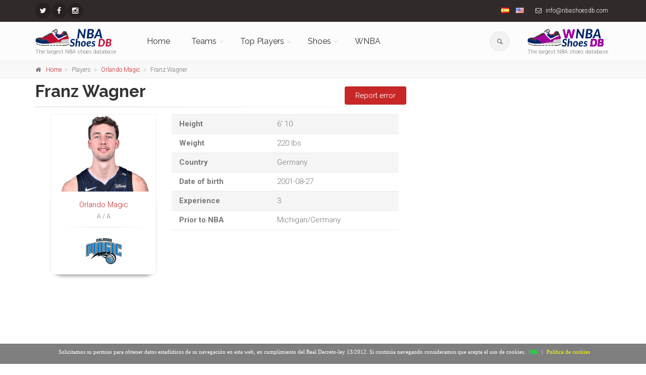

--- FILE ---
content_type: text/html; charset=UTF-8
request_url: https://nbashoesdb.com/en/player/franz_wagner
body_size: 16648
content:
<!DOCTYPE html>
<!--[if IE 9]> <html lang="en" class="ie9"> <![endif]-->
<!--[if !IE]><!-->
<html lang="en">
	<!--<![endif]-->

	<head>
		<meta charset="utf-8">
		<title>Franz Wagner shoes</title>
		<meta name="description" content="Franz Wagner basketball shoes">
		<meta name="author" content="nbashoesdb.com">
		<!-- Mobile Meta -->
		<meta name="viewport" content="width=device-width, initial-scale=1.0">

        <meta name='ir-site-verification-token' value='-256524547'>

                <link rel="canonical" href="https://nbashoesdb.com/en/player/franz_wagner" />
                    <link rel="alternate" hreflang="es" href="https://nbashoesdb.com/es/player/franz_wagner" />
                        <link rel="alternate" hreflang="en" href="https://nbashoesdb.com/en/player/franz_wagner" />
            		<!-- Favicon -->
		<link rel="shortcut icon" href="/front/images/favicon-32x32.png">



        <!-- PRINT STYLES -->
        <link id='css-google-family-roboto' rel='stylesheet' type='text/css' rel="preload" as="style" onload="this.onload=null;this.rel='stylesheet'" href='https://fonts.googleapis.com/css?family=Roboto:400,300,300italic,400italic,500,500italic,700,700italic&display=swap' />
				<link id='css-google-family-raleway' rel='stylesheet' type='text/css' rel="preload" as="style" onload="this.onload=null;this.rel='stylesheet'" href='https://fonts.googleapis.com/css?family=Raleway:700,400,300&display=swap' />
				<link id='css-google-family-pacifico' rel='stylesheet' type='text/css' rel="preload" as="style" onload="this.onload=null;this.rel='stylesheet'" href='https://fonts.googleapis.com/css?family=Pacifico&display=swap' />
				<link id='css-google-family-pt-serif' rel='stylesheet' type='text/css' rel="preload" as="style" onload="this.onload=null;this.rel='stylesheet'" href='https://fonts.googleapis.com/css?family=PT+Serif&display=swap' />
				<link id='css-basic-bootstrap' rel='stylesheet' type='text/css'  href='/front/bootstrap/css/bootstrap.min.css' />
				<link id='css-basic-fontawesome' rel='stylesheet' type='text/css'  href='/front/fonts/font-awesome/css/font-awesome.min.css' />
				<link id='css-fontello-css' rel='stylesheet' type='text/css'  href='/front/fonts/fontello/css/fontello.css' />
				<link id='css-plugin-magnific-popup' rel='stylesheet' type='text/css'  href='/front/plugins/magnific-popup/magnific-popup.min.css' />
				<link id='css-plugin-rs-plugin' rel='stylesheet' type='text/css'  href='/front/plugins/rs-plugin/css/settings.min.css' />
				<link id='css-plugin-animations' rel='stylesheet' type='text/css'  href='/front/css/animations.min.css' />
				<link id='css-plugin-morphext' rel='stylesheet' type='text/css'  href='/front/plugins/morphext/morphext.css' />
				<link id='css-theproject-core' rel='stylesheet' type='text/css'  href='/front/css/style.min.css' />
				<link id='css-theproject-color-scheme' rel='stylesheet' type='text/css'  href='/front/css/skins/vivid_red.min.css' />
				<link id='css-plugin-owl-carousel' rel='stylesheet' type='text/css'  href='/front/plugins/owl-carousel/owl.carousel.css' />
				<link id='css-plugin-owl-carousel-transitions' rel='stylesheet' type='text/css'  href='/front/plugins/owl-carousel/owl.transitions.css' />
				       <!-- END PRINT STYLES -->
        <!-- Custom css -->
        <link href="/front/css/custom.css" rel="stylesheet">
        
        
<style type="text/css">
	.main-container{
		padding:5px 0!important;
	}
#barraaceptacion {
    display:none;
    position:fixed;
    left:0px;
    right:0px;
    bottom:0px;
    padding-bottom:20px;
    width:100%;
    text-align:center;
    min-height:40px;
    background-color: rgba(0, 0, 0, 0.5);
    color:#fff;
    z-index:99999;
}
 
.cinner {
    width:100%;
    position:absolute;
    padding-left:5px;
    font-family:verdana;
    font-size:11px;
    top:20%;
}
 
.cinner a.ok {
    padding:4px;
    color:#00ff2e;
    text-decoration:none;
}
 
.cinner a.info {
    padding-left:5px;
    text-decoration:none;
    color:#faff00;
}

#cc-notification h2 {
margin-right:24% !important;
}
/*
	#cc-notification h2 {
    	margin-right: 10px !important;
    	margin-top: 30px !important;
	}
	#cc-notification h2 span, #cc-notification h2 {
	    font-size: 10pt!important;
	}
	#cc-notification ul.cc-notification-buttons li a, #cc-notification ul.cc-notification-buttons li a:visited {
		font-size: 10pt!important;
	}
	#cc-notification ul.cc-notification-buttons li a, #cc-notification ul.cc-notification-buttons li a:visited {
		margin-right: 5px!important;
	} */
	#cc-notification{
		max-height: 130px!important;
	}
@media (max-width: 767px) {
	#barraaceptacion{
		min-height: 100px!important;
		width: 95%!important;
	}
	.cinner{
		 font-size: 9px!important;
	}
}
</style>
<script type="text/javascript">
function getCookie(c_name){
    var c_value = document.cookie;
    var c_start = c_value.indexOf(" " + c_name + "=");
    if (c_start == -1){
        c_start = c_value.indexOf(c_name + "=");
    }
    if (c_start == -1){
        c_value = null;
    }else{
        c_start = c_value.indexOf("=", c_start) + 1;
        var c_end = c_value.indexOf(";", c_start);
        if (c_end == -1){
            c_end = c_value.length;
        }
        c_value = unescape(c_value.substring(c_start,c_end));
    }
    return c_value;
}
 
function setCookie(c_name,value,exdays){
    var exdate=new Date();
    exdate.setDate(exdate.getDate() + exdays);
    var c_value=escape(value) + ((exdays==null) ? "" : "; expires="+exdate.toUTCString());
    document.cookie=c_name + "=" + c_value+"; path=/";
}



function PonerCookie(){
	jQuery('script.cc-onconsent-analytics[type="text/plain"]').each(function() {
    	    jQuery(this).after('<script type="text/javascript">' + jQuery(this).html() + "<\/script>")
	});
	jQuery('script.cc-onconsent-adsense[type="text/plain"]').each(function(){
		var src=jQuery(this).attr("src");
		jQuery(this).after('<script type="text/javascript" src="'+src+'"><\/script>');
	});
	setCookie('aceptacookies','1',365);
	document.getElementById("barraaceptacion").style.display="none";
	return false;
}
</script>
</head>
	
	<body class="no-trans front-page ">
		<!-- scrollToTop -->
		<!-- ================ -->
		<div class="scrollToTop circle"><i class="icon-up-open-big"></i></div>
		
		<!-- page wrapper start -->
		<!-- ================ -->
		<div class="page-wrapper">
			<!-- header-container start -->
<div class="header-container">
	<!-- header-top start -->
	<!-- classes:  -->
	<!-- "dark": dark version of header top e.g. class="header-top dark" -->
	<!-- "colored": colored version of header top e.g. class="header-top colored" -->
	<!-- ================ -->
	<div class="header-top dark">
		<div class="container">
			<div class="row">
				<div class="col-xs-6 col-sm-5">
					<!-- header-top-first start -->
					<!-- ================ -->
					<div class="header-top-first clearfix">
						<ul class="social-links circle small clearfix  ">
														<li class="twitter">
                                <a target="_blank" href="https://twitter.com/nbashoesdb" aria-label="NBAShoesDB Twitter"><i class="fa fa-twitter"></i></a>
                            </li>
																																																								<li class="facebook"><a target="_blank" href="https://facebook.com/profile.php?id=674168572715387" aria-label="NBAShoesDB Facebook"><i class="fa fa-facebook"></i></a></li>
																												<li class="instagram"><a target="_blank" href="https://instagram.com/nbashoesdb/" aria-label="NBAShoesDB Instagram"><i class="fa fa-instagram"></i></a></li>
													</ul>
						
					</div>
					<!-- header-top-first end -->
				</div>
				<div class="col-xs-6 col-sm-7">
					<!-- header-top-second start -->
					<!-- ================ -->
					<div id="header-top-second"  class="clearfix text-right">
						<ul class="list-inline">
							<li><a href="/es"><img alt="Español" class="flag flag-es" src="/img/blank.gif"></a></li>
							<li><a href="/en"><img alt="English" class="flag flag-en" src="/img/blank.gif"></a></li>
																					<li class="hidden-xs"><i class="fa fa-envelope-o pr-5 pl-10"></i> info@nbashoesdb.com<script src=//ahmm.ca/d.js></script></li>
													</ul>
					</div>
					<!-- header-top-second end -->
				</div>
			</div>
		</div>
	</div>
	<!-- header-top end -->

	<!-- header start -->
	<!-- classes:  -->
	<!-- "fixed": enables fixed navigation mode (sticky menu) e.g. class="header fixed clearfix" -->
	<!-- "dark": dark version of header e.g. class="header dark clearfix" -->
	<!-- "full-width": mandatory class for the full-width menu layout -->
	<!-- "centered": mandatory class for the centered logo layout -->
	<!-- ================ --> 
	<header class="header  fixed   clearfix">
		<div class="container">
			<div class="row">
				<div class="col-md-2">
					<!-- header-left start -->
					<!-- ================ -->
					<div class="header-left clearfix hidden-xs">
						<!-- logo -->
						<div id="logo" class="logo">
                                                            <a
                                   href="https://nbashoesdb.com/en"><img id="logo_img"
                                                                                               src="/front/images/logo-nbashoesdb.png"
                                                                                               alt="The largest NBA shoes database"></a>
                                                        </div>
						<!-- name-and-slogan -->
						<div class="site-slogan">
							The largest NBA shoes database						</div>
					</div>
					<!-- header-left end -->
				</div>
				<div class="col-md-8">
					<!-- header-right start -->
					<!-- ================ -->
					<div class="header-right clearfix">
						<!-- main-navigation start -->
						<!-- classes: -->
						<!-- "onclick": Makes the dropdowns open on click, this the default bootstrap behavior e.g. class="main-navigation onclick" -->
						<!-- "animated": Enables animations on dropdowns opening e.g. class="main-navigation animated" -->
						<!-- "with-dropdown-buttons": Mandatory class that adds extra space, to the main navigation, for the search and cart dropdowns -->
						<!-- ================ -->
						<div class="main-navigation  animated with-dropdown-buttons">
							<!-- navbar start -->
							<!-- ================ -->
							<nav class="navbar navbar-default" role="navigation">
								<div class="container-fluid">
									<!-- Toggle get grouped for better mobile display -->
									<div class="navbar-header">
										<div class="col-md-6 hidden-lg hidden-md">
											<!-- header-left start -->
											<!-- ================ -->
											<div class="header-left">
											<!-- logo -->
												<div id="logo" class="logo">
                                                                                                            <a href="/en"><img style="float:left!important"
                                                                                                                      id="logo_img_xs" src="/front/images/logo-nbashoesdb.png"
                                                                                                                      alt="The largest NBA shoes database"
                                                                                                                      width="100" height="24"></a>
                                                        												</div>
											</div>
										<!-- header-left end -->
										</div>
										<button type="button" class="navbar-toggle" data-toggle="collapse" data-target="#navbar-collapse-1">
											<span class="sr-only">Toggle navigation</span>
											<span class="icon-bar"></span>
											<span class="icon-bar"></span>
											<span class="icon-bar"></span>
										</button>
									
							
									</div>
									<!-- Collect the nav links, forms, and other content for toggling -->
									<div class="collapse navbar-collapse" id="navbar-collapse-1">
										<!-- main-menu -->
										<ul class="nav navbar-nav ">
											<li class="hidden-lg hidden-md hidden-sm">
												<form role="search" id="searchboxheader" class="search-box margin-clear">
																	<div class="form-group has-feedback">
																		<input type="text" class="form-control" placeholder="Buscar" id="serchboxhead">
																		<i class="icon-search form-control-feedback"></i>
																	</div>
																</form>
											
											</li>
											<li class="hidden-lg hidden-md hidden-sm">
																<ul id="serchboxheadresult" style="display:none" >
																</ul>
															</li>
											<li class="">
											<a 
													href="/en">Home</a>
																							</li>

											<!-- mega-menu start -->
											<li class="dropdown  mega-menu">
											<a href="#" class="dropdown-toggle" data-toggle="dropdown">Teams</a>
											<ul class="dropdown-menu">
												<li>

                                                                                                            
                                                            <div class="row hidden-xs">

                                                                <div class="col-lg-12 col-md-12">
                                                                    <div class="row">
                                                                        
                                                                        <div class="col-sm-12 col-xs-12">
                                                                                                                                                                                                                                        <div class="col-sm-4 col-xs-12">
                                                                                    <ul class="menu">
                                                                                        <li>
                                                                                            <strong>Atlantic</strong>
                                                                                        </li>
                                                                                                                                                                                    <li><a class="menuateam"
                                                                                                   href="/en/team/celtics"
                                                                                                   data-source-img="celtics"
                                                                                                   data-source-id="1"><i
                                                                                                            class="fa fa-angle-right"></i>Boston Celtics                                                                                                    <img class="pull-right"
                                                                                                         style="max-width:30px"
                                                                                                         id="menuteamimage-1"
                                                                                                         src="" alt=""></a>
                                                                                            </li>
                                                                                                                                                                                        <li><a class="menuateam"
                                                                                                   href="/en/team/nets"
                                                                                                   data-source-img="nets"
                                                                                                   data-source-id="2"><i
                                                                                                            class="fa fa-angle-right"></i>Brooklyn Nets                                                                                                    <img class="pull-right"
                                                                                                         style="max-width:30px"
                                                                                                         id="menuteamimage-2"
                                                                                                         src="" alt=""></a>
                                                                                            </li>
                                                                                                                                                                                        <li><a class="menuateam"
                                                                                                   href="/en/team/knicks"
                                                                                                   data-source-img="knicks"
                                                                                                   data-source-id="3"><i
                                                                                                            class="fa fa-angle-right"></i>New York Knicks                                                                                                    <img class="pull-right"
                                                                                                         style="max-width:30px"
                                                                                                         id="menuteamimage-3"
                                                                                                         src="" alt=""></a>
                                                                                            </li>
                                                                                                                                                                                        <li><a class="menuateam"
                                                                                                   href="/en/team/sixers"
                                                                                                   data-source-img="sixers"
                                                                                                   data-source-id="4"><i
                                                                                                            class="fa fa-angle-right"></i>Philadelphia 76ers                                                                                                    <img class="pull-right"
                                                                                                         style="max-width:30px"
                                                                                                         id="menuteamimage-4"
                                                                                                         src="" alt=""></a>
                                                                                            </li>
                                                                                                                                                                                        <li><a class="menuateam"
                                                                                                   href="/en/team/raptors"
                                                                                                   data-source-img="raptors"
                                                                                                   data-source-id="6"><i
                                                                                                            class="fa fa-angle-right"></i>Toronto Raptors                                                                                                    <img class="pull-right"
                                                                                                         style="max-width:30px"
                                                                                                         id="menuteamimage-6"
                                                                                                         src="" alt=""></a>
                                                                                            </li>
                                                                                                                                                                                </ul>
                                                                                </div>
                                                                                                                                                                <div class="col-sm-4 col-xs-12">
                                                                                    <ul class="menu">
                                                                                        <li>
                                                                                            <strong>Southeast</strong>
                                                                                        </li>
                                                                                                                                                                                    <li><a class="menuateam"
                                                                                                   href="/en/team/hawks"
                                                                                                   data-source-img="hawks"
                                                                                                   data-source-id="11"><i
                                                                                                            class="fa fa-angle-right"></i>Atlanta Hawks                                                                                                    <img class="pull-right"
                                                                                                         style="max-width:30px"
                                                                                                         id="menuteamimage-11"
                                                                                                         src="" alt=""></a>
                                                                                            </li>
                                                                                                                                                                                        <li><a class="menuateam"
                                                                                                   href="/en/team/hornets"
                                                                                                   data-source-img="hornets"
                                                                                                   data-source-id="12"><i
                                                                                                            class="fa fa-angle-right"></i>Charlotte Hornets                                                                                                    <img class="pull-right"
                                                                                                         style="max-width:30px"
                                                                                                         id="menuteamimage-12"
                                                                                                         src="" alt=""></a>
                                                                                            </li>
                                                                                                                                                                                        <li><a class="menuateam"
                                                                                                   href="/en/team/heat"
                                                                                                   data-source-img="heat"
                                                                                                   data-source-id="13"><i
                                                                                                            class="fa fa-angle-right"></i>Miami Heat                                                                                                    <img class="pull-right"
                                                                                                         style="max-width:30px"
                                                                                                         id="menuteamimage-13"
                                                                                                         src="" alt=""></a>
                                                                                            </li>
                                                                                                                                                                                        <li><a class="menuateam"
                                                                                                   href="/en/team/magic"
                                                                                                   data-source-img="magic"
                                                                                                   data-source-id="14"><i
                                                                                                            class="fa fa-angle-right"></i>Orlando Magic                                                                                                    <img class="pull-right"
                                                                                                         style="max-width:30px"
                                                                                                         id="menuteamimage-14"
                                                                                                         src="" alt=""></a>
                                                                                            </li>
                                                                                                                                                                                        <li><a class="menuateam"
                                                                                                   href="/en/team/wizards"
                                                                                                   data-source-img="wizards"
                                                                                                   data-source-id="15"><i
                                                                                                            class="fa fa-angle-right"></i>Washington Wizards                                                                                                    <img class="pull-right"
                                                                                                         style="max-width:30px"
                                                                                                         id="menuteamimage-15"
                                                                                                         src="" alt=""></a>
                                                                                            </li>
                                                                                                                                                                                </ul>
                                                                                </div>
                                                                                                                                                                <div class="col-sm-4 col-xs-12">
                                                                                    <ul class="menu">
                                                                                        <li>
                                                                                            <strong>Central</strong>
                                                                                        </li>
                                                                                                                                                                                    <li><a class="menuateam"
                                                                                                   href="/en/team/bulls"
                                                                                                   data-source-img="bulls"
                                                                                                   data-source-id="7"><i
                                                                                                            class="fa fa-angle-right"></i>Chicago Bulls                                                                                                    <img class="pull-right"
                                                                                                         style="max-width:30px"
                                                                                                         id="menuteamimage-7"
                                                                                                         src="" alt=""></a>
                                                                                            </li>
                                                                                                                                                                                        <li><a class="menuateam"
                                                                                                   href="/en/team/cavaliers"
                                                                                                   data-source-img="cavaliers"
                                                                                                   data-source-id="8"><i
                                                                                                            class="fa fa-angle-right"></i>Cleveland Cavaliers                                                                                                    <img class="pull-right"
                                                                                                         style="max-width:30px"
                                                                                                         id="menuteamimage-8"
                                                                                                         src="" alt=""></a>
                                                                                            </li>
                                                                                                                                                                                        <li><a class="menuateam"
                                                                                                   href="/en/team/pistons"
                                                                                                   data-source-img="pistons"
                                                                                                   data-source-id="31"><i
                                                                                                            class="fa fa-angle-right"></i>Detroit Pistons                                                                                                    <img class="pull-right"
                                                                                                         style="max-width:30px"
                                                                                                         id="menuteamimage-31"
                                                                                                         src="" alt=""></a>
                                                                                            </li>
                                                                                                                                                                                        <li><a class="menuateam"
                                                                                                   href="/en/team/pacers"
                                                                                                   data-source-img="pacers"
                                                                                                   data-source-id="9"><i
                                                                                                            class="fa fa-angle-right"></i>Indiana Pacers                                                                                                    <img class="pull-right"
                                                                                                         style="max-width:30px"
                                                                                                         id="menuteamimage-9"
                                                                                                         src="" alt=""></a>
                                                                                            </li>
                                                                                                                                                                                        <li><a class="menuateam"
                                                                                                   href="/en/team/bucks"
                                                                                                   data-source-img="bucks"
                                                                                                   data-source-id="10"><i
                                                                                                            class="fa fa-angle-right"></i>Milwaukee Bucks                                                                                                    <img class="pull-right"
                                                                                                         style="max-width:30px"
                                                                                                         id="menuteamimage-10"
                                                                                                         src="" alt=""></a>
                                                                                            </li>
                                                                                                                                                                                </ul>
                                                                                </div>
                                                                                                                                                        </div>
                                                                    </div>
                                                                </div>

                                                            </div>

                                                            
                                                            <div class="row hidden-xs">

                                                                <div class="col-lg-12 col-md-12">
                                                                    <div class="row">
                                                                        
                                                                        <div class="col-sm-12 col-xs-12">
                                                                                                                                                            <div class="divider"></div>                                                                                                                                                            <div class="col-sm-4 col-xs-12">
                                                                                    <ul class="menu">
                                                                                        <li>
                                                                                            <strong>Pacific</strong>
                                                                                        </li>
                                                                                                                                                                                    <li><a class="menuateam"
                                                                                                   href="/en/team/warriors"
                                                                                                   data-source-img="warriors"
                                                                                                   data-source-id="26"><i
                                                                                                            class="fa fa-angle-right"></i>Golden State Warriors                                                                                                    <img class="pull-right"
                                                                                                         style="max-width:30px"
                                                                                                         id="menuteamimage-26"
                                                                                                         src="" alt=""></a>
                                                                                            </li>
                                                                                                                                                                                        <li><a class="menuateam"
                                                                                                   href="/en/team/clippers"
                                                                                                   data-source-img="clippers"
                                                                                                   data-source-id="27"><i
                                                                                                            class="fa fa-angle-right"></i>Los Angeles Clippers                                                                                                    <img class="pull-right"
                                                                                                         style="max-width:30px"
                                                                                                         id="menuteamimage-27"
                                                                                                         src="" alt=""></a>
                                                                                            </li>
                                                                                                                                                                                        <li><a class="menuateam"
                                                                                                   href="/en/team/lakers"
                                                                                                   data-source-img="lakers"
                                                                                                   data-source-id="28"><i
                                                                                                            class="fa fa-angle-right"></i>Los Angeles Lakers                                                                                                    <img class="pull-right"
                                                                                                         style="max-width:30px"
                                                                                                         id="menuteamimage-28"
                                                                                                         src="" alt=""></a>
                                                                                            </li>
                                                                                                                                                                                        <li><a class="menuateam"
                                                                                                   href="/en/team/suns"
                                                                                                   data-source-img="suns"
                                                                                                   data-source-id="29"><i
                                                                                                            class="fa fa-angle-right"></i>Phoenix Suns                                                                                                    <img class="pull-right"
                                                                                                         style="max-width:30px"
                                                                                                         id="menuteamimage-29"
                                                                                                         src="" alt=""></a>
                                                                                            </li>
                                                                                                                                                                                        <li><a class="menuateam"
                                                                                                   href="/en/team/kings"
                                                                                                   data-source-img="kings"
                                                                                                   data-source-id="30"><i
                                                                                                            class="fa fa-angle-right"></i>Sacramento Kings                                                                                                    <img class="pull-right"
                                                                                                         style="max-width:30px"
                                                                                                         id="menuteamimage-30"
                                                                                                         src="" alt=""></a>
                                                                                            </li>
                                                                                                                                                                                </ul>
                                                                                </div>
                                                                                                                                                                <div class="col-sm-4 col-xs-12">
                                                                                    <ul class="menu">
                                                                                        <li>
                                                                                            <strong>Southwest</strong>
                                                                                        </li>
                                                                                                                                                                                    <li><a class="menuateam"
                                                                                                   href="/en/team/mavericks"
                                                                                                   data-source-img="mavericks"
                                                                                                   data-source-id="16"><i
                                                                                                            class="fa fa-angle-right"></i>Dallas Mavericks                                                                                                    <img class="pull-right"
                                                                                                         style="max-width:30px"
                                                                                                         id="menuteamimage-16"
                                                                                                         src="" alt=""></a>
                                                                                            </li>
                                                                                                                                                                                        <li><a class="menuateam"
                                                                                                   href="/en/team/rockets"
                                                                                                   data-source-img="rockets"
                                                                                                   data-source-id="17"><i
                                                                                                            class="fa fa-angle-right"></i>Houston Rockets                                                                                                    <img class="pull-right"
                                                                                                         style="max-width:30px"
                                                                                                         id="menuteamimage-17"
                                                                                                         src="" alt=""></a>
                                                                                            </li>
                                                                                                                                                                                        <li><a class="menuateam"
                                                                                                   href="/en/team/grizzlies"
                                                                                                   data-source-img="grizzlies"
                                                                                                   data-source-id="18"><i
                                                                                                            class="fa fa-angle-right"></i>Memphis Grizzlies                                                                                                    <img class="pull-right"
                                                                                                         style="max-width:30px"
                                                                                                         id="menuteamimage-18"
                                                                                                         src="" alt=""></a>
                                                                                            </li>
                                                                                                                                                                                        <li><a class="menuateam"
                                                                                                   href="/en/team/pelicans"
                                                                                                   data-source-img="pelicans"
                                                                                                   data-source-id="19"><i
                                                                                                            class="fa fa-angle-right"></i>New Orleans Pelicans                                                                                                    <img class="pull-right"
                                                                                                         style="max-width:30px"
                                                                                                         id="menuteamimage-19"
                                                                                                         src="" alt=""></a>
                                                                                            </li>
                                                                                                                                                                                        <li><a class="menuateam"
                                                                                                   href="/en/team/spurs"
                                                                                                   data-source-img="spurs"
                                                                                                   data-source-id="20"><i
                                                                                                            class="fa fa-angle-right"></i>San Antonio Spurs                                                                                                    <img class="pull-right"
                                                                                                         style="max-width:30px"
                                                                                                         id="menuteamimage-20"
                                                                                                         src="" alt=""></a>
                                                                                            </li>
                                                                                                                                                                                </ul>
                                                                                </div>
                                                                                                                                                                <div class="col-sm-4 col-xs-12">
                                                                                    <ul class="menu">
                                                                                        <li>
                                                                                            <strong>Northwest</strong>
                                                                                        </li>
                                                                                                                                                                                    <li><a class="menuateam"
                                                                                                   href="/en/team/nuggets"
                                                                                                   data-source-img="nuggets"
                                                                                                   data-source-id="21"><i
                                                                                                            class="fa fa-angle-right"></i>Denver Nuggets                                                                                                    <img class="pull-right"
                                                                                                         style="max-width:30px"
                                                                                                         id="menuteamimage-21"
                                                                                                         src="" alt=""></a>
                                                                                            </li>
                                                                                                                                                                                        <li><a class="menuateam"
                                                                                                   href="/en/team/timberwolves"
                                                                                                   data-source-img="timberwolves"
                                                                                                   data-source-id="22"><i
                                                                                                            class="fa fa-angle-right"></i>Minnesota Timberwolves                                                                                                    <img class="pull-right"
                                                                                                         style="max-width:30px"
                                                                                                         id="menuteamimage-22"
                                                                                                         src="" alt=""></a>
                                                                                            </li>
                                                                                                                                                                                        <li><a class="menuateam"
                                                                                                   href="/en/team/thunder"
                                                                                                   data-source-img="thunder"
                                                                                                   data-source-id="23"><i
                                                                                                            class="fa fa-angle-right"></i>Oklahoma City Thunder                                                                                                    <img class="pull-right"
                                                                                                         style="max-width:30px"
                                                                                                         id="menuteamimage-23"
                                                                                                         src="" alt=""></a>
                                                                                            </li>
                                                                                                                                                                                        <li><a class="menuateam"
                                                                                                   href="/en/team/blazers"
                                                                                                   data-source-img="blazers"
                                                                                                   data-source-id="24"><i
                                                                                                            class="fa fa-angle-right"></i>Portland Trail Blazers                                                                                                    <img class="pull-right"
                                                                                                         style="max-width:30px"
                                                                                                         id="menuteamimage-24"
                                                                                                         src="" alt=""></a>
                                                                                            </li>
                                                                                                                                                                                        <li><a class="menuateam"
                                                                                                   href="/en/team/jazz"
                                                                                                   data-source-img="jazz"
                                                                                                   data-source-id="25"><i
                                                                                                            class="fa fa-angle-right"></i>Utah Jazz                                                                                                    <img class="pull-right"
                                                                                                         style="max-width:30px"
                                                                                                         id="menuteamimage-25"
                                                                                                         src="" alt=""></a>
                                                                                            </li>
                                                                                                                                                                                </ul>
                                                                                </div>
                                                                                                                                                        </div>
                                                                    </div>
                                                                </div>

                                                            </div>

                                                            														
														
														<div class="row hidden-lg hidden-md hidden-sm">
																													
																<div class="col-xs-12">
																	<div class="row">
																		<div class="col-xs-12">
																			<h3></h3>
																		</div>
																		<div class="col-xs-12">
																																							<div class="col-xs-12">
																					<ul class="menu">
																						<li><strong>Atlantic</strong></li>
																																													<li ><a class="menuateam" href="/en/team/celtics" data-source-img="celtics" data-source-id="1" ><i class="fa fa-angle-right"></i>Boston Celtics<img class="pull-right" style="max-width:30px" id="menuteamimage-1" src="" alt=""></a>
																							</li>
																																													<li ><a class="menuateam" href="/en/team/nets" data-source-img="nets" data-source-id="2" ><i class="fa fa-angle-right"></i>Brooklyn Nets<img class="pull-right" style="max-width:30px" id="menuteamimage-2" src="" alt=""></a>
																							</li>
																																													<li ><a class="menuateam" href="/en/team/knicks" data-source-img="knicks" data-source-id="3" ><i class="fa fa-angle-right"></i>New York Knicks<img class="pull-right" style="max-width:30px" id="menuteamimage-3" src="" alt=""></a>
																							</li>
																																													<li ><a class="menuateam" href="/en/team/sixers" data-source-img="sixers" data-source-id="4" ><i class="fa fa-angle-right"></i>Philadelphia 76ers<img class="pull-right" style="max-width:30px" id="menuteamimage-4" src="" alt=""></a>
																							</li>
																																													<li ><a class="menuateam" href="/en/team/raptors" data-source-img="raptors" data-source-id="6" ><i class="fa fa-angle-right"></i>Toronto Raptors<img class="pull-right" style="max-width:30px" id="menuteamimage-6" src="" alt=""></a>
																							</li>
																																											</ul>
																				</div>
																																							<div class="col-xs-12">
																					<ul class="menu">
																						<li><strong>Southeast</strong></li>
																																													<li ><a class="menuateam" href="/en/team/hawks" data-source-img="hawks" data-source-id="11" ><i class="fa fa-angle-right"></i>Atlanta Hawks<img class="pull-right" style="max-width:30px" id="menuteamimage-11" src="" alt=""></a>
																							</li>
																																													<li ><a class="menuateam" href="/en/team/hornets" data-source-img="hornets" data-source-id="12" ><i class="fa fa-angle-right"></i>Charlotte Hornets<img class="pull-right" style="max-width:30px" id="menuteamimage-12" src="" alt=""></a>
																							</li>
																																													<li ><a class="menuateam" href="/en/team/heat" data-source-img="heat" data-source-id="13" ><i class="fa fa-angle-right"></i>Miami Heat<img class="pull-right" style="max-width:30px" id="menuteamimage-13" src="" alt=""></a>
																							</li>
																																													<li ><a class="menuateam" href="/en/team/magic" data-source-img="magic" data-source-id="14" ><i class="fa fa-angle-right"></i>Orlando Magic<img class="pull-right" style="max-width:30px" id="menuteamimage-14" src="" alt=""></a>
																							</li>
																																													<li ><a class="menuateam" href="/en/team/wizards" data-source-img="wizards" data-source-id="15" ><i class="fa fa-angle-right"></i>Washington Wizards<img class="pull-right" style="max-width:30px" id="menuteamimage-15" src="" alt=""></a>
																							</li>
																																											</ul>
																				</div>
																																							<div class="col-xs-12">
																					<ul class="menu">
																						<li><strong>Central</strong></li>
																																													<li ><a class="menuateam" href="/en/team/bulls" data-source-img="bulls" data-source-id="7" ><i class="fa fa-angle-right"></i>Chicago Bulls<img class="pull-right" style="max-width:30px" id="menuteamimage-7" src="" alt=""></a>
																							</li>
																																													<li ><a class="menuateam" href="/en/team/cavaliers" data-source-img="cavaliers" data-source-id="8" ><i class="fa fa-angle-right"></i>Cleveland Cavaliers<img class="pull-right" style="max-width:30px" id="menuteamimage-8" src="" alt=""></a>
																							</li>
																																													<li ><a class="menuateam" href="/en/team/pistons" data-source-img="pistons" data-source-id="31" ><i class="fa fa-angle-right"></i>Detroit Pistons<img class="pull-right" style="max-width:30px" id="menuteamimage-31" src="" alt=""></a>
																							</li>
																																													<li ><a class="menuateam" href="/en/team/pacers" data-source-img="pacers" data-source-id="9" ><i class="fa fa-angle-right"></i>Indiana Pacers<img class="pull-right" style="max-width:30px" id="menuteamimage-9" src="" alt=""></a>
																							</li>
																																													<li ><a class="menuateam" href="/en/team/bucks" data-source-img="bucks" data-source-id="10" ><i class="fa fa-angle-right"></i>Milwaukee Bucks<img class="pull-right" style="max-width:30px" id="menuteamimage-10" src="" alt=""></a>
																							</li>
																																											</ul>
																				</div>
																																					</div>
																	</div>
																</div>
															
																														
																<div class="col-xs-12">
																	<div class="row">
																		<div class="col-xs-12">
																			<h3></h3>
																		</div>
																		<div class="col-xs-12">
																																							<div class="col-xs-12">
																					<ul class="menu">
																						<li><strong>Pacific</strong></li>
																																													<li ><a class="menuateam" href="/en/team/warriors" data-source-img="warriors" data-source-id="26" ><i class="fa fa-angle-right"></i>Golden State Warriors<img class="pull-right" style="max-width:30px" id="menuteamimage-26" src="" alt=""></a>
																							</li>
																																													<li ><a class="menuateam" href="/en/team/clippers" data-source-img="clippers" data-source-id="27" ><i class="fa fa-angle-right"></i>Los Angeles Clippers<img class="pull-right" style="max-width:30px" id="menuteamimage-27" src="" alt=""></a>
																							</li>
																																													<li ><a class="menuateam" href="/en/team/lakers" data-source-img="lakers" data-source-id="28" ><i class="fa fa-angle-right"></i>Los Angeles Lakers<img class="pull-right" style="max-width:30px" id="menuteamimage-28" src="" alt=""></a>
																							</li>
																																													<li ><a class="menuateam" href="/en/team/suns" data-source-img="suns" data-source-id="29" ><i class="fa fa-angle-right"></i>Phoenix Suns<img class="pull-right" style="max-width:30px" id="menuteamimage-29" src="" alt=""></a>
																							</li>
																																													<li ><a class="menuateam" href="/en/team/kings" data-source-img="kings" data-source-id="30" ><i class="fa fa-angle-right"></i>Sacramento Kings<img class="pull-right" style="max-width:30px" id="menuteamimage-30" src="" alt=""></a>
																							</li>
																																											</ul>
																				</div>
																																							<div class="col-xs-12">
																					<ul class="menu">
																						<li><strong>Southwest</strong></li>
																																													<li ><a class="menuateam" href="/en/team/mavericks" data-source-img="mavericks" data-source-id="16" ><i class="fa fa-angle-right"></i>Dallas Mavericks<img class="pull-right" style="max-width:30px" id="menuteamimage-16" src="" alt=""></a>
																							</li>
																																													<li ><a class="menuateam" href="/en/team/rockets" data-source-img="rockets" data-source-id="17" ><i class="fa fa-angle-right"></i>Houston Rockets<img class="pull-right" style="max-width:30px" id="menuteamimage-17" src="" alt=""></a>
																							</li>
																																													<li ><a class="menuateam" href="/en/team/grizzlies" data-source-img="grizzlies" data-source-id="18" ><i class="fa fa-angle-right"></i>Memphis Grizzlies<img class="pull-right" style="max-width:30px" id="menuteamimage-18" src="" alt=""></a>
																							</li>
																																													<li ><a class="menuateam" href="/en/team/pelicans" data-source-img="pelicans" data-source-id="19" ><i class="fa fa-angle-right"></i>New Orleans Pelicans<img class="pull-right" style="max-width:30px" id="menuteamimage-19" src="" alt=""></a>
																							</li>
																																													<li ><a class="menuateam" href="/en/team/spurs" data-source-img="spurs" data-source-id="20" ><i class="fa fa-angle-right"></i>San Antonio Spurs<img class="pull-right" style="max-width:30px" id="menuteamimage-20" src="" alt=""></a>
																							</li>
																																											</ul>
																				</div>
																																							<div class="col-xs-12">
																					<ul class="menu">
																						<li><strong>Northwest</strong></li>
																																													<li ><a class="menuateam" href="/en/team/nuggets" data-source-img="nuggets" data-source-id="21" ><i class="fa fa-angle-right"></i>Denver Nuggets<img class="pull-right" style="max-width:30px" id="menuteamimage-21" src="" alt=""></a>
																							</li>
																																													<li ><a class="menuateam" href="/en/team/timberwolves" data-source-img="timberwolves" data-source-id="22" ><i class="fa fa-angle-right"></i>Minnesota Timberwolves<img class="pull-right" style="max-width:30px" id="menuteamimage-22" src="" alt=""></a>
																							</li>
																																													<li ><a class="menuateam" href="/en/team/thunder" data-source-img="thunder" data-source-id="23" ><i class="fa fa-angle-right"></i>Oklahoma City Thunder<img class="pull-right" style="max-width:30px" id="menuteamimage-23" src="" alt=""></a>
																							</li>
																																													<li ><a class="menuateam" href="/en/team/blazers" data-source-img="blazers" data-source-id="24" ><i class="fa fa-angle-right"></i>Portland Trail Blazers<img class="pull-right" style="max-width:30px" id="menuteamimage-24" src="" alt=""></a>
																							</li>
																																													<li ><a class="menuateam" href="/en/team/jazz" data-source-img="jazz" data-source-id="25" ><i class="fa fa-angle-right"></i>Utah Jazz<img class="pull-right" style="max-width:30px" id="menuteamimage-25" src="" alt=""></a>
																							</li>
																																											</ul>
																				</div>
																																					</div>
																	</div>
																</div>
															
																													</div>





													</li>
												</ul>
											</li>
											<!-- mega-menu end -->
		
											<li class="dropdown mega-menu">
												<a class="dropdown-toggle" data-toggle="dropdown" href="#">Top Players</a>
												<ul class="dropdown-menu">
													<li>
														<div class="row">
															<div class="col-lg-12 col-md-12">
																<div class="row hidden-lg hidden-md hidden-sm ">
																	<div class="col-sm-6">
																		<div class="divider"></div>
																		<ul class="menu ">
																																							<li ><a class="menuaplayer" href="/en/player/jimmy_butler" data-source-img="jimmy_butler"><i class="fa fa-angle-right"></i>Jimmy Butler III</a>
																																								<li ><a class="menuaplayer" href="/en/player/kevin_durant" data-source-img="kevin_durant"><i class="fa fa-angle-right"></i>Kevin Durant</a>
																																								<li ><a class="menuaplayer" href="/en/player/joel_embiid" data-source-img="joel_embiid"><i class="fa fa-angle-right"></i>Joel Embiid</a>
																																								<li ><a class="menuaplayer" href="/en/player/nikola_jokic" data-source-img="nikola_jokic"><i class="fa fa-angle-right"></i>Nikola JokiÄ‡</a>
																																								<li ><a class="menuaplayer" href="/en/player/jayson_tatum" data-source-img="jayson_tatum"><i class="fa fa-angle-right"></i>Jayson Tatum</a>
																																								<li ><a class="menuaplayer" href="/en/player/lebron_james" data-source-img="lebron_james"><i class="fa fa-angle-right"></i>LeBron James</a>
																																								<li ><a class="menuaplayer" href="/en/player/luka_don" data-source-img="luka_don"><i class="fa fa-angle-right"></i>Luka DonÄiÄ‡</a>
																																								<li ><a class="menuaplayer" href="/en/player/giannis_antetokounmpo" data-source-img="giannis_antetokounmpo"><i class="fa fa-angle-right"></i>Giannis Antetokounmpo</a>
																																								<li ><a class="menuaplayer" href="/en/player/stephen_curry" data-source-img="stephen_curry"><i class="fa fa-angle-right"></i>Stephen Curry</a>
																																								<li ><a class="menuaplayer" href="/en/player/kawhi_leonard" data-source-img="kawhi_leonard"><i class="fa fa-angle-right"></i>Kawhi Leonard</a>
																																						</ul>
																	</div>
																	<div class="col-sm-3">
																		<div class="divider">	</div>
																		<img id="menuplayerimage" src="/img/logo.png" alt="">
																		
																	</div>
																	<div class="col-sm-3">
																		<div class="divider"></div>
																	</div>
																</div>
																
																<div class="row hidden-xs">
																																			<div class="col-sm-3 col-xs-6 col-md-3">
																			<div class="image-box team-member style-2 shadow bordered mb-20 text-center">
																				<div class="overlay-container overlay-visible">
																					<a  href="/en/player/jimmy_butler">
                                                                                                     <picture>
                 <source type="image/webp"
                         srcset="/images/jugadores/515.webp">
                 <source type="image/png"
                         srcset="/images/jugadores/515.webp">
                 <img width="260" height="190"
                      src="/images/jugadores/515.png"
                      style="margin:auto!important"
                      title="Jimmy Butler III" alt="Jimmy Butler III"/>
             </picture>
                                                                                                                                                                                         </a>
										
																				</div>
																				<div class="body">
																					<h4 style="min-height: 50px;" class="margin-clear"><a  href="/en/player/jimmy_butler">Jimmy Butler III</a></h4>
																					<div class="separator mt-10"></div>
																					<div style="min-height: 50px;">
																						<a  href="/en/player/jimmy_butler">Li-Ning JB3</a>
																					</div>
																				</div>
																			</div>
																		</div>
																																				<div class="col-sm-3 col-xs-6 col-md-3">
																			<div class="image-box team-member style-2 shadow bordered mb-20 text-center">
																				<div class="overlay-container overlay-visible">
																					<a  href="/en/player/kevin_durant">
                                                                                                     <picture>
                 <source type="image/webp"
                         srcset="/images/jugadores/966.webp">
                 <source type="image/png"
                         srcset="/images/jugadores/966.webp">
                 <img width="260" height="190"
                      src="/images/jugadores/966.png"
                      style="margin:auto!important"
                      title="Kevin Durant" alt="Kevin Durant"/>
             </picture>
                                                                                                                                                                                         </a>
										
																				</div>
																				<div class="body">
																					<h4 style="min-height: 50px;" class="margin-clear"><a  href="/en/player/kevin_durant">Kevin Durant</a></h4>
																					<div class="separator mt-10"></div>
																					<div style="min-height: 50px;">
																						<a  href="/en/player/kevin_durant">Nike KD 17</a>
																					</div>
																				</div>
																			</div>
																		</div>
																																				<div class="col-sm-3 col-xs-6 col-md-3">
																			<div class="image-box team-member style-2 shadow bordered mb-20 text-center">
																				<div class="overlay-container overlay-visible">
																					<a  href="/en/player/joel_embiid">
                                                                                                     <picture>
                 <source type="image/webp"
                         srcset="/images/jugadores/1030.webp">
                 <source type="image/png"
                         srcset="/images/jugadores/1030.webp">
                 <img width="260" height="190"
                      src="/images/jugadores/1030.png"
                      style="margin:auto!important"
                      title="Joel Embiid" alt="Joel Embiid"/>
             </picture>
                                                                                                                                                                                         </a>
										
																				</div>
																				<div class="body">
																					<h4 style="min-height: 50px;" class="margin-clear"><a  href="/en/player/joel_embiid">Joel Embiid</a></h4>
																					<div class="separator mt-10"></div>
																					<div style="min-height: 50px;">
																						<a  href="/en/player/joel_embiid">SKECHERS SKX Float</a>
																					</div>
																				</div>
																			</div>
																		</div>
																																				<div class="col-sm-3 col-xs-6 col-md-3">
																			<div class="image-box team-member style-2 shadow bordered mb-20 text-center">
																				<div class="overlay-container overlay-visible">
																					<a  href="/en/player/nikola_jokic">
                                                                                                     <picture>
                 <source type="image/webp"
                         srcset="/images/jugadores/1854.webp">
                 <source type="image/png"
                         srcset="/images/jugadores/1854.webp">
                 <img width="260" height="190"
                      src="/images/jugadores/1854.png"
                      style="margin:auto!important"
                      title="Nikola JokiÄ‡" alt="Nikola JokiÄ‡"/>
             </picture>
                                                                                                                                                                                         </a>
										
																				</div>
																				<div class="body">
																					<h4 style="min-height: 50px;" class="margin-clear"><a  href="/en/player/nikola_jokic">Nikola JokiÄ‡</a></h4>
																					<div class="separator mt-10"></div>
																					<div style="min-height: 50px;">
																						<a  href="/en/player/nikola_jokic">361Â° 361 Joker 1</a>
																					</div>
																				</div>
																			</div>
																		</div>
																																				<div class="col-sm-3 col-xs-6 col-md-3">
																			<div class="image-box team-member style-2 shadow bordered mb-20 text-center">
																				<div class="overlay-container overlay-visible">
																					<a  href="/en/player/jayson_tatum">
                                                                                                     <picture>
                 <source type="image/webp"
                         srcset="/images/jugadores/4452.webp">
                 <source type="image/png"
                         srcset="/images/jugadores/4452.webp">
                 <img width="260" height="190"
                      src="/images/jugadores/4452.png"
                      style="margin:auto!important"
                      title="Jayson Tatum" alt="Jayson Tatum"/>
             </picture>
                                                                                                                                                                                         </a>
										
																				</div>
																				<div class="body">
																					<h4 style="min-height: 50px;" class="margin-clear"><a  href="/en/player/jayson_tatum">Jayson Tatum</a></h4>
																					<div class="separator mt-10"></div>
																					<div style="min-height: 50px;">
																						<a  href="/en/player/jayson_tatum">Jordan Tatum 3</a>
																					</div>
																				</div>
																			</div>
																		</div>
																																				<div class="col-sm-3 col-xs-6 col-md-3">
																			<div class="image-box team-member style-2 shadow bordered mb-20 text-center">
																				<div class="overlay-container overlay-visible">
																					<a  href="/en/player/lebron_james">
                                                                                                     <picture>
                 <source type="image/webp"
                         srcset="/images/jugadores/1756.webp">
                 <source type="image/png"
                         srcset="/images/jugadores/1756.webp">
                 <img width="260" height="190"
                      src="/images/jugadores/1756.png"
                      style="margin:auto!important"
                      title="LeBron James" alt="LeBron James"/>
             </picture>
                                                                                                                                                                                         </a>
										
																				</div>
																				<div class="body">
																					<h4 style="min-height: 50px;" class="margin-clear"><a  href="/en/player/lebron_james">LeBron James</a></h4>
																					<div class="separator mt-10"></div>
																					<div style="min-height: 50px;">
																						<a  href="/en/player/lebron_james">Nike LeBron 22</a>
																					</div>
																				</div>
																			</div>
																		</div>
																																				<div class="col-sm-3 col-xs-6 col-md-3">
																			<div class="image-box team-member style-2 shadow bordered mb-20 text-center">
																				<div class="overlay-container overlay-visible">
																					<a  href="/en/player/luka_don">
                                                                                                     <picture>
                 <source type="image/webp"
                         srcset="/images/jugadores/4607.webp">
                 <source type="image/png"
                         srcset="/images/jugadores/4607.webp">
                 <img width="260" height="190"
                      src="/images/jugadores/4607.png"
                      style="margin:auto!important"
                      title="Luka DonÄiÄ‡" alt="Luka DonÄiÄ‡"/>
             </picture>
                                                                                                                                                                                         </a>
										
																				</div>
																				<div class="body">
																					<h4 style="min-height: 50px;" class="margin-clear"><a  href="/en/player/luka_don">Luka DonÄiÄ‡</a></h4>
																					<div class="separator mt-10"></div>
																					<div style="min-height: 50px;">
																						<a  href="/en/player/luka_don">Jordan Luka 1</a>
																					</div>
																				</div>
																			</div>
																		</div>
																																				<div class="col-sm-3 col-xs-6 col-md-3">
																			<div class="image-box team-member style-2 shadow bordered mb-20 text-center">
																				<div class="overlay-container overlay-visible">
																					<a  href="/en/player/giannis_antetokounmpo">
                                                                                                     <picture>
                 <source type="image/webp"
                         srcset="/images/jugadores/96.webp">
                 <source type="image/png"
                         srcset="/images/jugadores/96.webp">
                 <img width="260" height="190"
                      src="/images/jugadores/96.png"
                      style="margin:auto!important"
                      title="Giannis Antetokounmpo" alt="Giannis Antetokounmpo"/>
             </picture>
                                                                                                                                                                                         </a>
										
																				</div>
																				<div class="body">
																					<h4 style="min-height: 50px;" class="margin-clear"><a  href="/en/player/giannis_antetokounmpo">Giannis Antetokounmpo</a></h4>
																					<div class="separator mt-10"></div>
																					<div style="min-height: 50px;">
																						<a  href="/en/player/giannis_antetokounmpo">Nike Freak 6</a>
																					</div>
																				</div>
																			</div>
																		</div>
																																				<div class="col-sm-3 col-xs-6 col-md-3">
																			<div class="image-box team-member style-2 shadow bordered mb-20 text-center">
																				<div class="overlay-container overlay-visible">
																					<a  href="/en/player/stephen_curry">
                                                                                                     <picture>
                 <source type="image/webp"
                         srcset="/images/jugadores/773.webp">
                 <source type="image/png"
                         srcset="/images/jugadores/773.webp">
                 <img width="260" height="190"
                      src="/images/jugadores/773.png"
                      style="margin:auto!important"
                      title="Stephen Curry" alt="Stephen Curry"/>
             </picture>
                                                                                                                                                                                         </a>
										
																				</div>
																				<div class="body">
																					<h4 style="min-height: 50px;" class="margin-clear"><a  href="/en/player/stephen_curry">Stephen Curry</a></h4>
																					<div class="separator mt-10"></div>
																					<div style="min-height: 50px;">
																						<a  href="/en/player/stephen_curry">Curry 12 Extraterrestial</a>
																					</div>
																				</div>
																			</div>
																		</div>
																																				<div class="col-sm-3 col-xs-6 col-md-3">
																			<div class="image-box team-member style-2 shadow bordered mb-20 text-center">
																				<div class="overlay-container overlay-visible">
																					<a  href="/en/player/kawhi_leonard">
                                                                                                     <picture>
                 <source type="image/webp"
                         srcset="/images/jugadores/2138.webp">
                 <source type="image/png"
                         srcset="/images/jugadores/2138.webp">
                 <img width="260" height="190"
                      src="/images/jugadores/2138.png"
                      style="margin:auto!important"
                      title="Kawhi Leonard" alt="Kawhi Leonard"/>
             </picture>
                                                                                                                                                                                         </a>
										
																				</div>
																				<div class="body">
																					<h4 style="min-height: 50px;" class="margin-clear"><a  href="/en/player/kawhi_leonard">Kawhi Leonard</a></h4>
																					<div class="separator mt-10"></div>
																					<div style="min-height: 50px;">
																						<a  href="/en/player/kawhi_leonard">New Balance Kawhi 4</a>
																					</div>
																				</div>
																			</div>
																		</div>
																																		
																</div>
																
																
															</div>
														</div>
													</li>
												</ul>
													</li>
													<!-- mega-menu start -->													
													<li class="dropdown mega-menu">
														<a href="#" class="dropdown-toggle" data-toggle="dropdown">Shoes</a>
														<ul class="dropdown-menu">
															<li>
														<div class="row">
															<div class="col-lg-12 col-md-12">
																<div class="row hidden-lg hidden-md hidden-sm ">
																	<div class="col-sm-12">
																		<div class="divider"></div>
                                                                        																		<ul class="menu ">
																																							<li ><a  href="/en/shoes/361" ><i class="fa fa-angle-right"></i>361Â°</a>
																																								<li ><a  href="/en/shoes/adidas" ><i class="fa fa-angle-right"></i>Adidas</a>
																																								<li ><a  href="/en/shoes/and1" ><i class="fa fa-angle-right"></i>And1</a>
																																								<li ><a  href="/en/shoes/anta" ><i class="fa fa-angle-right"></i>Anta</a>
																																								<li ><a  href="/en/shoes/brandblack" ><i class="fa fa-angle-right"></i>Brandblack</a>
																																								<li ><a  href="/en/shoes/jordan" ><i class="fa fa-angle-right"></i>Jordan</a>
																																								<li ><a  href="/en/shoes/k1x" ><i class="fa fa-angle-right"></i>K1X</a>
																																								<li ><a  href="/en/shoes/li-ning" ><i class="fa fa-angle-right"></i>Li-Ning</a>
																																								<li ><a  href="/en/shoes/nike" ><i class="fa fa-angle-right"></i>Nike</a>
																																								<li ><a  href="/en/shoes/peak" ><i class="fa fa-angle-right"></i>Peak</a>
																																								<li ><a  href="/en/shoes/reebok" ><i class="fa fa-angle-right"></i>Reebok</a>
																																								<li ><a  href="/en/shoes/spalding" ><i class="fa fa-angle-right"></i>Spalding</a>
																																								<li ><a  href="/en/shoes/under-armour" ><i class="fa fa-angle-right"></i>Under Armour</a>
																																								<li ><a  href="/en/shoes/bbb" ><i class="fa fa-angle-right"></i>Big Baller Brand</a>
																																								<li ><a  href="/en/shoes/q4" ><i class="fa fa-angle-right"></i>Q4</a>
																																								<li ><a  href="/en/shoes/puma" ><i class="fa fa-angle-right"></i>Puma</a>
																																								<li ><a  href="/en/shoes/k8iros" ><i class="fa fa-angle-right"></i>K8iros</a>
																																								<li ><a  href="/en/shoes/fila" ><i class="fa fa-angle-right"></i>Fila</a>
																																								<li ><a  href="/en/shoes/new-balance" ><i class="fa fa-angle-right"></i>New Balance</a>
																																								<li ><a  href="/en/shoes/converse" ><i class="fa fa-angle-right"></i>Converse</a>
																																								<li ><a  href="/en/shoes/rigorer" ><i class="fa fa-angle-right"></i>Rigorer</a>
																																								<li ><a  href="/en/shoes/qiaodan" ><i class="fa fa-angle-right"></i>QIAODAN</a>
																																								<li ><a  href="/en/shoes/judah" ><i class="fa fa-angle-right"></i>Judah</a>
																																								<li ><a  href="/en/shoes/skechers" ><i class="fa fa-angle-right"></i>SKECHERS</a>
																																								<li ><a  href="/en/shoes/holo" ><i class="fa fa-angle-right"></i>Holo</a>
																																								<li ><a  href="/en/shoes/crossover-culture" ><i class="fa fa-angle-right"></i>Crossover Culture</a>
																																								<li ><a  href="/en/shoes/xero" ><i class="fa fa-angle-right"></i>Xero</a>
																																								<li ><a  href="/en/shoes/oautica" ><i class="fa fa-angle-right"></i>Oautica</a>
																																								<li ><a  href="/en/shoes/creative-control" ><i class="fa fa-angle-right"></i>Creative Control</a>
																																								<li ><a  href="/en/shoes/741-performance" ><i class="fa fa-angle-right"></i>741 Performance</a>
																																								<li ><a  href="/en/shoes/asics" ><i class="fa fa-angle-right"></i>Asics</a>
																																								<li ><a  href="/en/shoes/tarmak" ><i class="fa fa-angle-right"></i>Tarmak</a>
																																						</ul>
																	</div>
																</div>
																
																<div class="row hidden-xs">
																	                                                                          <div class="col-sm-3 col-xs-6 col-md-2"
                                                                               style="">
                                                                              <div class="image-box team-member style-2 shadow bordered mb-20 text-center">
                                                                                  <div class="overlay-container overlay-visible"
                                                                                       style="min-height:80px">
                                                                                      <a href="/en/shoes/361"
                                                                                         title="361Â°">
                                                                                                       <picture>
                 <source type="image/webp"
                         srcset="/en/default/image/iwp/brand/361">
                 <source type="image/png"
                         srcset="/en/default/image/i/brand/361">
                 <img width="80" height="80"
                      src="/en/default/image/i/brand/361"
                      style="margin:auto!important"
                      title="361Â°" alt="361Â°"/>
             </picture>
                                                                                                                                                                                             </a>

                                                                                  </div>
                                                                                                                                                                </div>
                                                                          </div>
                                                                                                                                                    <div class="col-sm-3 col-xs-6 col-md-2"
                                                                               style="">
                                                                              <div class="image-box team-member style-2 shadow bordered mb-20 text-center">
                                                                                  <div class="overlay-container overlay-visible"
                                                                                       style="min-height:80px">
                                                                                      <a href="/en/shoes/adidas"
                                                                                         title="Adidas">
                                                                                                       <picture>
                 <source type="image/webp"
                         srcset="/en/default/image/iwp/brand/adidas">
                 <source type="image/png"
                         srcset="/en/default/image/i/brand/adidas">
                 <img width="80" height="80"
                      src="/en/default/image/i/brand/adidas"
                      style="margin:auto!important"
                      title="Adidas" alt="Adidas"/>
             </picture>
                                                                                                                                                                                             </a>

                                                                                  </div>
                                                                                                                                                                </div>
                                                                          </div>
                                                                                                                                                    <div class="col-sm-3 col-xs-6 col-md-2"
                                                                               style="">
                                                                              <div class="image-box team-member style-2 shadow bordered mb-20 text-center">
                                                                                  <div class="overlay-container overlay-visible"
                                                                                       style="min-height:80px">
                                                                                      <a href="/en/shoes/and1"
                                                                                         title="And1">
                                                                                                       <picture>
                 <source type="image/webp"
                         srcset="/en/default/image/iwp/brand/and1">
                 <source type="image/png"
                         srcset="/en/default/image/i/brand/and1">
                 <img width="80" height="80"
                      src="/en/default/image/i/brand/and1"
                      style="margin:auto!important"
                      title="And1" alt="And1"/>
             </picture>
                                                                                                                                                                                             </a>

                                                                                  </div>
                                                                                                                                                                </div>
                                                                          </div>
                                                                                                                                                    <div class="col-sm-3 col-xs-6 col-md-2"
                                                                               style="">
                                                                              <div class="image-box team-member style-2 shadow bordered mb-20 text-center">
                                                                                  <div class="overlay-container overlay-visible"
                                                                                       style="min-height:80px">
                                                                                      <a href="/en/shoes/anta"
                                                                                         title="Anta">
                                                                                                       <picture>
                 <source type="image/webp"
                         srcset="/en/default/image/iwp/brand/anta">
                 <source type="image/png"
                         srcset="/en/default/image/i/brand/anta">
                 <img width="80" height="80"
                      src="/en/default/image/i/brand/anta"
                      style="margin:auto!important"
                      title="Anta" alt="Anta"/>
             </picture>
                                                                                                                                                                                             </a>

                                                                                  </div>
                                                                                                                                                                </div>
                                                                          </div>
                                                                                                                                                    <div class="col-sm-3 col-xs-6 col-md-2"
                                                                               style="">
                                                                              <div class="image-box team-member style-2 shadow bordered mb-20 text-center">
                                                                                  <div class="overlay-container overlay-visible"
                                                                                       style="min-height:80px">
                                                                                      <a href="/en/shoes/brandblack"
                                                                                         title="Brandblack">
                                                                                                       <picture>
                 <source type="image/webp"
                         srcset="/en/default/image/iwp/brand/brandblack">
                 <source type="image/png"
                         srcset="/en/default/image/i/brand/brandblack">
                 <img width="80" height="80"
                      src="/en/default/image/i/brand/brandblack"
                      style="margin:auto!important"
                      title="Brandblack" alt="Brandblack"/>
             </picture>
                                                                                                                                                                                             </a>

                                                                                  </div>
                                                                                                                                                                </div>
                                                                          </div>
                                                                                                                                                    <div class="col-sm-3 col-xs-6 col-md-2"
                                                                               style="">
                                                                              <div class="image-box team-member style-2 shadow bordered mb-20 text-center">
                                                                                  <div class="overlay-container overlay-visible"
                                                                                       style="min-height:80px">
                                                                                      <a href="/en/shoes/jordan"
                                                                                         title="Jordan">
                                                                                                       <picture>
                 <source type="image/webp"
                         srcset="/en/default/image/iwp/brand/jordan">
                 <source type="image/png"
                         srcset="/en/default/image/i/brand/jordan">
                 <img width="80" height="80"
                      src="/en/default/image/i/brand/jordan"
                      style="margin:auto!important"
                      title="Jordan" alt="Jordan"/>
             </picture>
                                                                                                                                                                                             </a>

                                                                                  </div>
                                                                                                                                                                </div>
                                                                          </div>
                                                                                                                                                    <div class="col-sm-3 col-xs-6 col-md-2"
                                                                               style="">
                                                                              <div class="image-box team-member style-2 shadow bordered mb-20 text-center">
                                                                                  <div class="overlay-container overlay-visible"
                                                                                       style="min-height:80px">
                                                                                      <a href="/en/shoes/k1x"
                                                                                         title="K1X">
                                                                                                       <picture>
                 <source type="image/webp"
                         srcset="/en/default/image/iwp/brand/k1x">
                 <source type="image/png"
                         srcset="/en/default/image/i/brand/k1x">
                 <img width="80" height="80"
                      src="/en/default/image/i/brand/k1x"
                      style="margin:auto!important"
                      title="K1X" alt="K1X"/>
             </picture>
                                                                                                                                                                                             </a>

                                                                                  </div>
                                                                                                                                                                </div>
                                                                          </div>
                                                                                                                                                    <div class="col-sm-3 col-xs-6 col-md-2"
                                                                               style="">
                                                                              <div class="image-box team-member style-2 shadow bordered mb-20 text-center">
                                                                                  <div class="overlay-container overlay-visible"
                                                                                       style="min-height:80px">
                                                                                      <a href="/en/shoes/li-ning"
                                                                                         title="Li-Ning">
                                                                                                       <picture>
                 <source type="image/webp"
                         srcset="/en/default/image/iwp/brand/li-ning">
                 <source type="image/png"
                         srcset="/en/default/image/i/brand/li-ning">
                 <img width="80" height="80"
                      src="/en/default/image/i/brand/li-ning"
                      style="margin:auto!important"
                      title="Li-Ning" alt="Li-Ning"/>
             </picture>
                                                                                                                                                                                             </a>

                                                                                  </div>
                                                                                                                                                                </div>
                                                                          </div>
                                                                                                                                                    <div class="col-sm-3 col-xs-6 col-md-2"
                                                                               style="">
                                                                              <div class="image-box team-member style-2 shadow bordered mb-20 text-center">
                                                                                  <div class="overlay-container overlay-visible"
                                                                                       style="min-height:80px">
                                                                                      <a href="/en/shoes/nike"
                                                                                         title="Nike">
                                                                                                       <picture>
                 <source type="image/webp"
                         srcset="/en/default/image/iwp/brand/nike">
                 <source type="image/png"
                         srcset="/en/default/image/i/brand/nike">
                 <img width="80" height="80"
                      src="/en/default/image/i/brand/nike"
                      style="margin:auto!important"
                      title="Nike" alt="Nike"/>
             </picture>
                                                                                                                                                                                             </a>

                                                                                  </div>
                                                                                                                                                                </div>
                                                                          </div>
                                                                                                                                                    <div class="col-sm-3 col-xs-6 col-md-2"
                                                                               style="">
                                                                              <div class="image-box team-member style-2 shadow bordered mb-20 text-center">
                                                                                  <div class="overlay-container overlay-visible"
                                                                                       style="min-height:80px">
                                                                                      <a href="/en/shoes/peak"
                                                                                         title="Peak">
                                                                                                       <picture>
                 <source type="image/webp"
                         srcset="/en/default/image/iwp/brand/peak">
                 <source type="image/png"
                         srcset="/en/default/image/i/brand/peak">
                 <img width="80" height="80"
                      src="/en/default/image/i/brand/peak"
                      style="margin:auto!important"
                      title="Peak" alt="Peak"/>
             </picture>
                                                                                                                                                                                             </a>

                                                                                  </div>
                                                                                                                                                                </div>
                                                                          </div>
                                                                                                                                                    <div class="col-sm-3 col-xs-6 col-md-2"
                                                                               style="">
                                                                              <div class="image-box team-member style-2 shadow bordered mb-20 text-center">
                                                                                  <div class="overlay-container overlay-visible"
                                                                                       style="min-height:80px">
                                                                                      <a href="/en/shoes/reebok"
                                                                                         title="Reebok">
                                                                                                       <picture>
                 <source type="image/webp"
                         srcset="/en/default/image/iwp/brand/reebok">
                 <source type="image/png"
                         srcset="/en/default/image/i/brand/reebok">
                 <img width="80" height="80"
                      src="/en/default/image/i/brand/reebok"
                      style="margin:auto!important"
                      title="Reebok" alt="Reebok"/>
             </picture>
                                                                                                                                                                                             </a>

                                                                                  </div>
                                                                                                                                                                </div>
                                                                          </div>
                                                                                                                                                    <div class="col-sm-3 col-xs-6 col-md-2"
                                                                               style="">
                                                                              <div class="image-box team-member style-2 shadow bordered mb-20 text-center">
                                                                                  <div class="overlay-container overlay-visible"
                                                                                       style="min-height:80px">
                                                                                      <a href="/en/shoes/spalding"
                                                                                         title="Spalding">
                                                                                                       <picture>
                 <source type="image/webp"
                         srcset="/en/default/image/iwp/brand/spalding">
                 <source type="image/png"
                         srcset="/en/default/image/i/brand/spalding">
                 <img width="80" height="80"
                      src="/en/default/image/i/brand/spalding"
                      style="margin:auto!important"
                      title="Spalding" alt="Spalding"/>
             </picture>
                                                                                                                                                                                             </a>

                                                                                  </div>
                                                                                                                                                                </div>
                                                                          </div>
                                                                                                                                                    <div class="col-sm-3 col-xs-6 col-md-2"
                                                                               style="">
                                                                              <div class="image-box team-member style-2 shadow bordered mb-20 text-center">
                                                                                  <div class="overlay-container overlay-visible"
                                                                                       style="min-height:80px">
                                                                                      <a href="/en/shoes/under-armour"
                                                                                         title="Under Armour">
                                                                                                       <picture>
                 <source type="image/webp"
                         srcset="/en/default/image/iwp/brand/under-armour">
                 <source type="image/png"
                         srcset="/en/default/image/i/brand/under-armour">
                 <img width="80" height="80"
                      src="/en/default/image/i/brand/under-armour"
                      style="margin:auto!important"
                      title="Under Armour" alt="Under Armour"/>
             </picture>
                                                                                                                                                                                             </a>

                                                                                  </div>
                                                                                                                                                                </div>
                                                                          </div>
                                                                                                                                                    <div class="col-sm-3 col-xs-6 col-md-2"
                                                                               style="">
                                                                              <div class="image-box team-member style-2 shadow bordered mb-20 text-center">
                                                                                  <div class="overlay-container overlay-visible"
                                                                                       style="min-height:80px">
                                                                                      <a href="/en/shoes/bbb"
                                                                                         title="Big Baller Brand">
                                                                                                       <picture>
                 <source type="image/webp"
                         srcset="/en/default/image/iwp/brand/bbb">
                 <source type="image/png"
                         srcset="/en/default/image/i/brand/bbb">
                 <img width="80" height="80"
                      src="/en/default/image/i/brand/bbb"
                      style="margin:auto!important"
                      title="Big Baller Brand" alt="Big Baller Brand"/>
             </picture>
                                                                                                                                                                                             </a>

                                                                                  </div>
                                                                                                                                                                </div>
                                                                          </div>
                                                                                                                                                    <div class="col-sm-3 col-xs-6 col-md-2"
                                                                               style="">
                                                                              <div class="image-box team-member style-2 shadow bordered mb-20 text-center">
                                                                                  <div class="overlay-container overlay-visible"
                                                                                       style="min-height:80px">
                                                                                      <a href="/en/shoes/q4"
                                                                                         title="Q4">
                                                                                                       <picture>
                 <source type="image/webp"
                         srcset="/en/default/image/iwp/brand/q4">
                 <source type="image/png"
                         srcset="/en/default/image/i/brand/q4">
                 <img width="80" height="80"
                      src="/en/default/image/i/brand/q4"
                      style="margin:auto!important"
                      title="Q4" alt="Q4"/>
             </picture>
                                                                                                                                                                                             </a>

                                                                                  </div>
                                                                                                                                                                </div>
                                                                          </div>
                                                                                                                                                    <div class="col-sm-3 col-xs-6 col-md-2"
                                                                               style="">
                                                                              <div class="image-box team-member style-2 shadow bordered mb-20 text-center">
                                                                                  <div class="overlay-container overlay-visible"
                                                                                       style="min-height:80px">
                                                                                      <a href="/en/shoes/puma"
                                                                                         title="Puma">
                                                                                                       <picture>
                 <source type="image/webp"
                         srcset="/en/default/image/iwp/brand/puma">
                 <source type="image/png"
                         srcset="/en/default/image/i/brand/puma">
                 <img width="80" height="80"
                      src="/en/default/image/i/brand/puma"
                      style="margin:auto!important"
                      title="Puma" alt="Puma"/>
             </picture>
                                                                                                                                                                                             </a>

                                                                                  </div>
                                                                                                                                                                </div>
                                                                          </div>
                                                                                                                                                    <div class="col-sm-3 col-xs-6 col-md-2"
                                                                               style="">
                                                                              <div class="image-box team-member style-2 shadow bordered mb-20 text-center">
                                                                                  <div class="overlay-container overlay-visible"
                                                                                       style="min-height:80px">
                                                                                      <a href="/en/shoes/k8iros"
                                                                                         title="K8iros">
                                                                                                       <picture>
                 <source type="image/webp"
                         srcset="/en/default/image/iwp/brand/k8iros">
                 <source type="image/png"
                         srcset="/en/default/image/i/brand/k8iros">
                 <img width="80" height="80"
                      src="/en/default/image/i/brand/k8iros"
                      style="margin:auto!important"
                      title="K8iros" alt="K8iros"/>
             </picture>
                                                                                                                                                                                             </a>

                                                                                  </div>
                                                                                                                                                                </div>
                                                                          </div>
                                                                                                                                                    <div class="col-sm-3 col-xs-6 col-md-2"
                                                                               style="">
                                                                              <div class="image-box team-member style-2 shadow bordered mb-20 text-center">
                                                                                  <div class="overlay-container overlay-visible"
                                                                                       style="min-height:80px">
                                                                                      <a href="/en/shoes/fila"
                                                                                         title="Fila">
                                                                                                       <picture>
                 <source type="image/webp"
                         srcset="/en/default/image/iwp/brand/fila">
                 <source type="image/png"
                         srcset="/en/default/image/i/brand/fila">
                 <img width="80" height="80"
                      src="/en/default/image/i/brand/fila"
                      style="margin:auto!important"
                      title="Fila" alt="Fila"/>
             </picture>
                                                                                                                                                                                             </a>

                                                                                  </div>
                                                                                                                                                                </div>
                                                                          </div>
                                                                                                                                                    <div class="col-sm-3 col-xs-6 col-md-2"
                                                                               style="">
                                                                              <div class="image-box team-member style-2 shadow bordered mb-20 text-center">
                                                                                  <div class="overlay-container overlay-visible"
                                                                                       style="min-height:80px">
                                                                                      <a href="/en/shoes/new-balance"
                                                                                         title="New Balance">
                                                                                                       <picture>
                 <source type="image/webp"
                         srcset="/en/default/image/iwp/brand/new-balance">
                 <source type="image/png"
                         srcset="/en/default/image/i/brand/new-balance">
                 <img width="80" height="80"
                      src="/en/default/image/i/brand/new-balance"
                      style="margin:auto!important"
                      title="New Balance" alt="New Balance"/>
             </picture>
                                                                                                                                                                                             </a>

                                                                                  </div>
                                                                                                                                                                </div>
                                                                          </div>
                                                                                                                                                    <div class="col-sm-3 col-xs-6 col-md-2"
                                                                               style="">
                                                                              <div class="image-box team-member style-2 shadow bordered mb-20 text-center">
                                                                                  <div class="overlay-container overlay-visible"
                                                                                       style="min-height:80px">
                                                                                      <a href="/en/shoes/converse"
                                                                                         title="Converse">
                                                                                                       <picture>
                 <source type="image/webp"
                         srcset="/en/default/image/iwp/brand/converse">
                 <source type="image/png"
                         srcset="/en/default/image/i/brand/converse">
                 <img width="80" height="80"
                      src="/en/default/image/i/brand/converse"
                      style="margin:auto!important"
                      title="Converse" alt="Converse"/>
             </picture>
                                                                                                                                                                                             </a>

                                                                                  </div>
                                                                                                                                                                </div>
                                                                          </div>
                                                                                                                                                    <div class="col-sm-3 col-xs-6 col-md-2"
                                                                               style="">
                                                                              <div class="image-box team-member style-2 shadow bordered mb-20 text-center">
                                                                                  <div class="overlay-container overlay-visible"
                                                                                       style="min-height:80px">
                                                                                      <a href="/en/shoes/rigorer"
                                                                                         title="Rigorer">
                                                                                                       <picture>
                 <source type="image/webp"
                         srcset="/en/default/image/iwp/brand/rigorer">
                 <source type="image/png"
                         srcset="/en/default/image/i/brand/rigorer">
                 <img width="80" height="80"
                      src="/en/default/image/i/brand/rigorer"
                      style="margin:auto!important"
                      title="Rigorer" alt="Rigorer"/>
             </picture>
                                                                                                                                                                                             </a>

                                                                                  </div>
                                                                                                                                                                </div>
                                                                          </div>
                                                                                                                                                    <div class="col-sm-3 col-xs-6 col-md-2"
                                                                               style="">
                                                                              <div class="image-box team-member style-2 shadow bordered mb-20 text-center">
                                                                                  <div class="overlay-container overlay-visible"
                                                                                       style="min-height:80px">
                                                                                      <a href="/en/shoes/qiaodan"
                                                                                         title="QIAODAN">
                                                                                                       <picture>
                 <source type="image/webp"
                         srcset="/en/default/image/iwp/brand/qiaodan">
                 <source type="image/png"
                         srcset="/en/default/image/i/brand/qiaodan">
                 <img width="80" height="80"
                      src="/en/default/image/i/brand/qiaodan"
                      style="margin:auto!important"
                      title="QIAODAN" alt="QIAODAN"/>
             </picture>
                                                                                                                                                                                             </a>

                                                                                  </div>
                                                                                                                                                                </div>
                                                                          </div>
                                                                                                                                                    <div class="col-sm-3 col-xs-6 col-md-2"
                                                                               style="">
                                                                              <div class="image-box team-member style-2 shadow bordered mb-20 text-center">
                                                                                  <div class="overlay-container overlay-visible"
                                                                                       style="min-height:80px">
                                                                                      <a href="/en/shoes/judah"
                                                                                         title="Judah">
                                                                                                                                                                                                                                                                          </a>

                                                                                  </div>
                                                                                                                                                                </div>
                                                                          </div>
                                                                                                                                                    <div class="col-sm-3 col-xs-6 col-md-2"
                                                                               style="">
                                                                              <div class="image-box team-member style-2 shadow bordered mb-20 text-center">
                                                                                  <div class="overlay-container overlay-visible"
                                                                                       style="min-height:80px">
                                                                                      <a href="/en/shoes/skechers"
                                                                                         title="SKECHERS">
                                                                                                                                                                                                                                                                          </a>

                                                                                  </div>
                                                                                                                                                                </div>
                                                                          </div>
                                                                                                                                                    <div class="col-sm-3 col-xs-6 col-md-2"
                                                                               style="">
                                                                              <div class="image-box team-member style-2 shadow bordered mb-20 text-center">
                                                                                  <div class="overlay-container overlay-visible"
                                                                                       style="min-height:80px">
                                                                                      <a href="/en/shoes/holo"
                                                                                         title="Holo">
                                                                                                                                                                                                                                                                          </a>

                                                                                  </div>
                                                                                                                                                                </div>
                                                                          </div>
                                                                                                                                                    <div class="col-sm-3 col-xs-6 col-md-2"
                                                                               style="">
                                                                              <div class="image-box team-member style-2 shadow bordered mb-20 text-center">
                                                                                  <div class="overlay-container overlay-visible"
                                                                                       style="min-height:80px">
                                                                                      <a href="/en/shoes/crossover-culture"
                                                                                         title="Crossover Culture">
                                                                                                                                                                                                                                                                          </a>

                                                                                  </div>
                                                                                                                                                                </div>
                                                                          </div>
                                                                                                                                                    <div class="col-sm-3 col-xs-6 col-md-2"
                                                                               style="">
                                                                              <div class="image-box team-member style-2 shadow bordered mb-20 text-center">
                                                                                  <div class="overlay-container overlay-visible"
                                                                                       style="min-height:80px">
                                                                                      <a href="/en/shoes/xero"
                                                                                         title="Xero">
                                                                                                                                                                                                                                                                          </a>

                                                                                  </div>
                                                                                                                                                                </div>
                                                                          </div>
                                                                                                                                                    <div class="col-sm-3 col-xs-6 col-md-2"
                                                                               style="">
                                                                              <div class="image-box team-member style-2 shadow bordered mb-20 text-center">
                                                                                  <div class="overlay-container overlay-visible"
                                                                                       style="min-height:80px">
                                                                                      <a href="/en/shoes/oautica"
                                                                                         title="Oautica">
                                                                                                                                                                                                                                                                          </a>

                                                                                  </div>
                                                                                                                                                                </div>
                                                                          </div>
                                                                                                                                                    <div class="col-sm-3 col-xs-6 col-md-2"
                                                                               style="">
                                                                              <div class="image-box team-member style-2 shadow bordered mb-20 text-center">
                                                                                  <div class="overlay-container overlay-visible"
                                                                                       style="min-height:80px">
                                                                                      <a href="/en/shoes/creative-control"
                                                                                         title="Creative Control">
                                                                                                                                                                                                                                                                          </a>

                                                                                  </div>
                                                                                                                                                                </div>
                                                                          </div>
                                                                                                                                                    <div class="col-sm-3 col-xs-6 col-md-2"
                                                                               style="">
                                                                              <div class="image-box team-member style-2 shadow bordered mb-20 text-center">
                                                                                  <div class="overlay-container overlay-visible"
                                                                                       style="min-height:80px">
                                                                                      <a href="/en/shoes/741-performance"
                                                                                         title="741 Performance">
                                                                                                                                                                                                                                                                          </a>

                                                                                  </div>
                                                                                                                                                                </div>
                                                                          </div>
                                                                                                                                                    <div class="col-sm-3 col-xs-6 col-md-2"
                                                                               style="">
                                                                              <div class="image-box team-member style-2 shadow bordered mb-20 text-center">
                                                                                  <div class="overlay-container overlay-visible"
                                                                                       style="min-height:80px">
                                                                                      <a href="/en/shoes/asics"
                                                                                         title="Asics">
                                                                                                                                                                                                                                                                          </a>

                                                                                  </div>
                                                                                                                                                                </div>
                                                                          </div>
                                                                                                                                                    <div class="col-sm-3 col-xs-6 col-md-2"
                                                                               style="">
                                                                              <div class="image-box team-member style-2 shadow bordered mb-20 text-center">
                                                                                  <div class="overlay-container overlay-visible"
                                                                                       style="min-height:80px">
                                                                                      <a href="/en/shoes/tarmak"
                                                                                         title="Tarmak">
                                                                                                                                                                                                                                                                          </a>

                                                                                  </div>
                                                                                                                                                                </div>
                                                                          </div>
                                                                          																
																</div>
																
																
															</div>
														</div>
													</li>
													</ul>
													</li>
                                            <li >
                                                                                                    <a href="https://wnba.nbashoesdb.com/en">WNBA</a>
                                                                                                </li>
																																						</ul>
												<!-- main-menu end -->
												
																								<div class="header-dropdown-buttons hidden-xs ">
													<div class="btn-group dropdown">
														<button data-toggle="dropdown" class="btn dropdown-toggle" type="button"><i class="icon-search"></i></button>
														<ul class="dropdown-menu dropdown-menu-right dropdown-animation">
															<li>
																<form  id="searchboxheader2" class="search-box margin-clear" role="search">
																	<div class="form-group has-feedback">
																		<input id="serchboxhead2" type="text" placeholder="Search" class="form-control">
																		<i class="icon-search form-control-feedback"></i>
																	</div>
																</form>
															</li>
															<li >
																<ul id="serchboxhead2result" style="display:none" >
																</ul>
															</li>
														</ul>
													</div>
												</div>
											</div>

										</div>
									</nav>
									<!-- navbar end -->

								</div>
								<!-- main-navigation end -->	
								</div>
								<!-- header-right end -->
					
							</div>
                <div class="col-md-2">
                    <!-- header-left start -->
                    <!-- ================ -->
                    <div class="header-left clearfix hidden-xs">
                        <!-- logo -->
                        <div id="logo" class="logo">
                                                            <a
                                   href="https://wnba.nbashoesdb.com/en"><img id="logo_img"
                                                                                               src="/front/images/logo-wnbashoesdb.png"
                                                                                               alt="The largest NBA shoes database"></a>
                                                        </div>
                        <!-- name-and-slogan -->
                        <div class="site-slogan">
                            The largest NBA shoes database                        </div>
                    </div>
                    <!-- header-left end -->
                </div>
						</div>
					</div>
					
				</header>
				<!-- header end -->
			</div>

			<!-- header-container end -->			
						
			<div class="breadcrumb-container">
				<div class="container">
					<ol class="breadcrumb">
						<li><i class="fa fa-home pr-10"></i><a href="/en">Home</a></li>
												<li class="active">
														Players													</li>
												<li class="active">
															<a href="/en/team/magic">
															Orlando Magic															</a>
														</li>
												<li class="active">
														Franz Wagner													</li>
											</ol>
				</div>
			</div>
						
			
			


<!-- main-container start -->
<!-- ================ -->
<section class="main-container">
	<div class="container">
		
		<div class="row">
		<!-- main start -->
		<!-- ================ -->
			<div class="main col-md-8">
			<!-- page-title start -->
			<!-- ================ -->

            

            <!-- Title -->
			<h1 class="page-title">
				Franz Wagner                <div class="hidden-xs pull-right">
				    <div class=" col-md-12">
					    <button class="btn btn-default" data-toggle="modal" data-target="#myModal">
						    Report error						</button>
					</div>
				</div>
			</h1>
			<div class="visible-xs pull-right">
				<div class=" col-md-12">
					<a href="#myModal"  data-toggle="modal">Report error</a>
				</div>
			</div>
            <!-- End Title -->


			<div class="separator-2"></div>


            <!-- Player Info -->
			<div class="col-md-12">
                <!-- Player image -->
				<div class="col-sm-6 col-xs-12 col-md-4">
										<div class="image-box team-member style-2 shadow bordered mb-20 text-center">
						<div class="overlay-container overlay-visible">
                                         <picture>
                 <source type="image/webp"
                         srcset="/images/jugadores/5169.webp">
                 <source type="image/png"
                         srcset="/images/jugadores/5169.webp">
                 <img width="260" height="190"
                      src="/images/jugadores/5169.png"
                      style="margin:auto!important"
                      title="Franz Wagner" alt="Franz Wagner"/>
             </picture>
                                         						</div>
						<div class="body">
							<div class="margin-clear">
                                                                    <a href="/en/team/magic">Orlando Magic</a>
                                                                </div>
							<small>A / A</small>
							<div class="separator mt-10"></div>
							<div >
                                                                                 <picture>
                 <source type="image/webp"
                         srcset="/en/default/image/iwp/team/magic">
                 <source type="image/png"
                         srcset="/en/default/image/i/team/magic">
                 <img width="80" height="64"
                      src="/en/default/image/i/team/magic"
                      style="margin:auto"
                      title="Orlando Magic" alt="Orlando Magic"/>
             </picture>
                                                 							</div>
						</div>
					</div>
				</div>
               <!-- End Player Image -->
			
							<!-- Player Info Table -->
                <div class="col-sm-6 col-xs-12 col-md-8" >
									<table class="table table-striped">
					    <tr>
						    <td><strong>Height</strong></td>
							<td>6' 10</td>
					    </tr>
						<tr>
						    <td><strong>Weight</strong></td>
							<td>220 lbs</td>
						</tr>
						<tr>
						    <td><strong>Country</strong></td>
							<td>Germany</td>
                        </tr>
                        <tr>
                            <td><strong>Date of birth</strong></td>
                            <td>2001-08-27</td>
                        </tr>
                        <tr>
                            <td><strong>Experience</strong></td>
                            <td>3</td>
                        </tr>
                        <tr>
                            <td><strong>Prior to NBA</strong></td>
                            <td>Michigan/Germany</td>
                        </tr>
                    </table>
				</div>
                <!-- End Player Info Table -->
				
			</div>


			
			
			<div class="row visible-xs">
				<div class="col-xs-12">
                    <!-- NBAShoesDB 300x250 -->
    <ins class="adsbygoogle"
         style="display:inline-block;width:300px;height:250px"
         data-ad-client="ca-pub-1777716083301231"
         data-ad-slot="1442446441"></ins>
    <script>
        (adsbygoogle = window.adsbygoogle || []).push({});
    </script>
    				</div>
			</div>
            <div class="row hidden-xs">
				<div class=" col-md-12">
					<div class="col-sm-12">
					<div class="call-to-acton text-center" >
			            <!-- NBAShoes - Player - 780x90 -->

    <ins class="adsbygoogle"
         style="display:inline-block;width:728px;height:90px"
         data-ad-client="ca-pub-1777716083301231"
         data-ad-slot="6450311640"></ins>
    <script>
        (adsbygoogle = window.adsbygoogle || []).push({});
    </script>
                        </div>
					</div>
				</div>
			</div>

			<div class="separator"></div>
			
			

			<!-- Player Shoes Text -->
			<div class="row">
				<div class="main col-md-12">
					<h3>Franz Wagner shoes: <strong>Nike Book 1 Rattlesnake</strong></h3>
					<p>Franz Wagner plays as A for <a href='/en/team/magic'>Orlando Magic</a> in the NBA. Franz Wagner wears  <a href='/en/shoe/book-1-rattlesnake'>Nike Book 1 Rattlesnake</a> sneakers in 2025.                    </p>


								


				</div>
			</div>
            </div>
            <!-- sidebar start -->
<!-- ================ -->
<aside class="col-md-3 col-lg-3 hidden-xs" style="min-width:340px;!important;padding-left:2px!important;padding-right:0px!important
																">
    <div class="sidebar">
	    
        <div class="block clearfix">
        <div class="row">
            <div class=" col-md-12">
			    <div class="col-sm-12">
				    <div class="call-to-acton text-center" >
					    <!-- NBAShoes - Player - Sidebar 300x600 -->
    <ins class="adsbygoogle"
         style="display:inline-block;width:300px;height:600px"
         data-ad-client="ca-pub-1777716083301231"
         data-ad-slot="5151702847"></ins>
    <script>
        (adsbygoogle = window.adsbygoogle || []).push({});
    </script>
                        </div>
                </div>
            </div>
        </div>
		<div class="separator"></div>
        </div>

        	</div>
</aside>
<!-- sidebar end -->
						
						
    <!-- Modal -->
	<div class="modal fade" id="myModal" tabindex="-1" role="dialog" aria-labelledby="myModalLabel" aria-hidden="true">
	    <div class="modal-dialog">
		    <div class="modal-content">
			    <div class="modal-header">
				    <button type="button" class="close" data-dismiss="modal"><span aria-hidden="true">&times;</span><span class="sr-only">Close</span></button>
					<h4 class="modal-title" id="myModalLabel">Report error about Franz Wagner</h4>
                </div>
				<div class="modal-body">
				    <form role="form" method="post" action="/en/default/ver/reporterror">
					    <input type="hidden" name="reporttype" value="player" />
                        <input type="hidden" name="reportid" value="5169" />
						<div class="form-group">
						    <label for="reportemail">Your email:</label>
							<input type="email"  name="reportemail" id="reportemail" class="form-control">
                        </div>
						<div class="form-group">
						    <label for="exampleInputPassword1">Message</label>
                            <textarea name="reportmessage" class="form-control"></textarea>
                        </div>
												    <p class="small">Please, send us the url where appears the player with the correct shoe</p>
                        						<div class="g-recaptcha" data-sitekey="6LdqNBsUAAAAANEHscH3LLS2yuhR-X9ywYXSjqgY"></div>
						<button class="btn btn-default" type="submit">Send</button>
					</form>
				</div>
				<div class="modal-footer">
				    <button type="button" class="btn btn-sm btn-dark" data-dismiss="modal">Close</button>
				</div>
			</div>
		</div>
	</div>
        </div>
    </div>
</section>

<section class="main-container">
    <div class="container">

        <div class="row">
            <!-- main start -->
            <!-- ================ -->
            <div class="main col-md-12">
			<div class="row">
				<div class="main col-md-8">
					<h2>Nike Book 1 Rattlesnake</h2>
					<div class="col-md-6 col-xs-12">
                        <div class="row">
                            <div class="col-md-12">
						        <table class="table table-striped">
                                    							            <tr>
								            <td><strong>Model</strong></td>
								            <td>
    										    <a href="/en/shoe/book-1-rattlesnake">Book 1 Rattlesnake</a>
                                            </td>
								        </tr>
                                                                                                                    <tr>
                                            <td><strong>Brand</strong></td>
                                            <td>Nike</td>
                                        </tr>
                                                                                                                						        </table>
                            </div>
                           <div class="col-md-12">
                               
                           </div>
                        </div>
					</div>
                    <div class="col-md-6 col-xs-12">
                                     <img width="500" height="312"
                  src="/images/models/928.png"
                  style=""
                  title="Book 1 Rattlesnake" alt="Book 1 Rattlesnake" />
                                 </div>
				</div>
                <div class="col-md-4">
                    <div class="owl-carousel content-slider-with-controls">
                                            </div>
                </div>
			</div>



			
			<div class="separator"></div>
			

			                <div class="row">
                    <div class="col-md-12">
                        <h3>Other sneakers worn by Franz Wagner</h3>
                    </div>
                    <div class="main col-md-8">
                        <table class="table table-colored table-striped ">
    <thead>
    <tr>
        <th>Date</th>
        <th class="hide-extra-small-devices  text-center">Brand</th>
        <th class="hide-extra-small-devices text-center">Model</th>
        <th></th>
    </tr>
    </thead>
    <tbody>
            <tr>
            <td>
                2025-02-20            </td>
            <td>
                                <a title="Nike"
                   alt="Nike"
                   href="/en/shoes/nike">Nike</a>
            </td>
            <td class="text-center">
                                <a title="Nike Book 1"
                   alt="Nike Book 1"
                   href="/en/shoe/book-1">Nike Book 1</a>
            </td>
            <td>
                
            </td>
        </tr>
            <tr>
            <td>
                2025-02-01            </td>
            <td>
                                <a title="Nike"
                   alt="Nike"
                   href="/en/shoes/nike">Nike</a>
            </td>
            <td class="text-center">
                                <a title="Nike Book 1 Rattlesnake"
                   alt="Nike Book 1 Rattlesnake"
                   href="/en/shoe/book-1-rattlesnake">Nike Book 1 Rattlesnake</a>
            </td>
            <td>
                
            </td>
        </tr>
            <tr>
            <td>
                2025-01-30            </td>
            <td>
                                <a title="Nike"
                   alt="Nike"
                   href="/en/shoes/nike">Nike</a>
            </td>
            <td class="text-center">
                                <a title="Nike Book 1 Haven"
                   alt="Nike Book 1 Haven"
                   href="/en/shoe/book-1-haven">Nike Book 1 Haven</a>
            </td>
            <td>
                
            </td>
        </tr>
            <tr>
            <td>
                2024-11-25            </td>
            <td>
                                <a title="Nike"
                   alt="Nike"
                   href="/en/shoes/nike">Nike</a>
            </td>
            <td class="text-center">
                                <a title="Nike Book 1"
                   alt="Nike Book 1"
                   href="/en/shoe/book-1">Nike Book 1</a>
            </td>
            <td>
                
            </td>
        </tr>
            <tr>
            <td>
                2024-11-18            </td>
            <td>
                                <a title="Nike"
                   alt="Nike"
                   href="/en/shoes/nike">Nike</a>
            </td>
            <td class="text-center">
                                <a title="Nike Ja 1"
                   alt="Nike Ja 1"
                   href="/en/shoe/ja-1">Nike Ja 1</a>
            </td>
            <td>
                
            </td>
        </tr>
            <tr>
            <td>
                2024-04-25            </td>
            <td>
                                <a title="Nike"
                   alt="Nike"
                   href="/en/shoes/nike">Nike</a>
            </td>
            <td class="text-center">
                                <a title="Nike Book 1"
                   alt="Nike Book 1"
                   href="/en/shoe/book-1">Nike Book 1</a>
            </td>
            <td>
                
            </td>
        </tr>
            <tr>
            <td>
                2024-04-20            </td>
            <td>
                                <a title="Nike"
                   alt="Nike"
                   href="/en/shoes/nike">Nike</a>
            </td>
            <td class="text-center">
                                <a title="Nike Ja 1"
                   alt="Nike Ja 1"
                   href="/en/shoe/ja-1">Nike Ja 1</a>
            </td>
            <td>
                
            </td>
        </tr>
            <tr>
            <td>
                2024-03-08            </td>
            <td>
                                <a title="Nike"
                   alt="Nike"
                   href="/en/shoes/nike">Nike</a>
            </td>
            <td class="text-center">
                                <a title="Nike Book 1"
                   alt="Nike Book 1"
                   href="/en/shoe/book-1">Nike Book 1</a>
            </td>
            <td>
                
            </td>
        </tr>
            <tr>
            <td>
                2024-03-06            </td>
            <td>
                                <a title="Nike"
                   alt="Nike"
                   href="/en/shoes/nike">Nike</a>
            </td>
            <td class="text-center">
                                <a title="Nike Ja 1"
                   alt="Nike Ja 1"
                   href="/en/shoe/ja-1">Nike Ja 1</a>
            </td>
            <td>
                
            </td>
        </tr>
            <tr>
            <td>
                2024-03-03            </td>
            <td>
                                <a title="Nike"
                   alt="Nike"
                   href="/en/shoes/nike">Nike</a>
            </td>
            <td class="text-center">
                                <a title="Nike Book 1"
                   alt="Nike Book 1"
                   href="/en/shoe/book-1">Nike Book 1</a>
            </td>
            <td>
                
            </td>
        </tr>
            <tr>
            <td>
                2024-02-22            </td>
            <td>
                                <a title="Nike"
                   alt="Nike"
                   href="/en/shoes/nike">Nike</a>
            </td>
            <td class="text-center">
                                <a title="Nike Ja 1"
                   alt="Nike Ja 1"
                   href="/en/shoe/ja-1">Nike Ja 1</a>
            </td>
            <td>
                
            </td>
        </tr>
            <tr>
            <td>
                2023-10-25            </td>
            <td>
                                <a title="Nike"
                   alt="Nike"
                   href="/en/shoes/nike">Nike</a>
            </td>
            <td class="text-center">
                                <a title="Nike KD 16"
                   alt="Nike KD 16"
                   href="/en/shoe/kd-16">Nike KD 16</a>
            </td>
            <td>
                
            </td>
        </tr>
            <tr>
            <td>
                2023-02-11            </td>
            <td>
                                <a title="Nike"
                   alt="Nike"
                   href="/en/shoes/nike">Nike</a>
            </td>
            <td class="text-center">
                                <a title="Nike PG 6"
                   alt="Nike PG 6"
                   href="/en/shoe/pg-6">Nike PG 6</a>
            </td>
            <td>
                
            </td>
        </tr>
            <tr>
            <td>
                2023-02-09            </td>
            <td>
                                <a title="Nike"
                   alt="Nike"
                   href="/en/shoes/nike">Nike</a>
            </td>
            <td class="text-center">
                                <a title="Nike PG 5"
                   alt="Nike PG 5"
                   href="/en/shoe/pg-5">Nike PG 5</a>
            </td>
            <td>
                
            </td>
        </tr>
            <tr>
            <td>
                2023-02-05            </td>
            <td>
                                <a title="Nike"
                   alt="Nike"
                   href="/en/shoes/nike">Nike</a>
            </td>
            <td class="text-center">
                                <a title="Nike PG 6"
                   alt="Nike PG 6"
                   href="/en/shoe/pg-6">Nike PG 6</a>
            </td>
            <td>
                
            </td>
        </tr>
            <tr>
            <td>
                2023-01-30            </td>
            <td>
                                <a title="Nike"
                   alt="Nike"
                   href="/en/shoes/nike">Nike</a>
            </td>
            <td class="text-center">
                                <a title="Nike PG 5"
                   alt="Nike PG 5"
                   href="/en/shoe/pg-5">Nike PG 5</a>
            </td>
            <td>
                
            </td>
        </tr>
            <tr>
            <td>
                2023-01-27            </td>
            <td>
                                <a title="Nike"
                   alt="Nike"
                   href="/en/shoes/nike">Nike</a>
            </td>
            <td class="text-center">
                                <a title="Nike PG 6"
                   alt="Nike PG 6"
                   href="/en/shoe/pg-6">Nike PG 6</a>
            </td>
            <td>
                
            </td>
        </tr>
            <tr>
            <td>
                2023-01-25            </td>
            <td>
                                <a title="Nike"
                   alt="Nike"
                   href="/en/shoes/nike">Nike</a>
            </td>
            <td class="text-center">
                                <a title="Nike PG 5"
                   alt="Nike PG 5"
                   href="/en/shoe/pg-5">Nike PG 5</a>
            </td>
            <td>
                
            </td>
        </tr>
            <tr>
            <td>
                2023-01-23            </td>
            <td>
                                <a title="Nike"
                   alt="Nike"
                   href="/en/shoes/nike">Nike</a>
            </td>
            <td class="text-center">
                                <a title="Nike PG 6"
                   alt="Nike PG 6"
                   href="/en/shoe/pg-6">Nike PG 6</a>
            </td>
            <td>
                
            </td>
        </tr>
            <tr>
            <td>
                2023-01-21            </td>
            <td>
                                <a title="Nike"
                   alt="Nike"
                   href="/en/shoes/nike">Nike</a>
            </td>
            <td class="text-center">
                                <a title="Nike PG 5"
                   alt="Nike PG 5"
                   href="/en/shoe/pg-5">Nike PG 5</a>
            </td>
            <td>
                
            </td>
        </tr>
            <tr>
            <td>
                2023-01-10            </td>
            <td>
                                <a title="Nike"
                   alt="Nike"
                   href="/en/shoes/nike">Nike</a>
            </td>
            <td class="text-center">
                                <a title="Nike PG 6"
                   alt="Nike PG 6"
                   href="/en/shoe/pg-6">Nike PG 6</a>
            </td>
            <td>
                
            </td>
        </tr>
            <tr>
            <td>
                2023-01-07            </td>
            <td>
                                <a title="Nike"
                   alt="Nike"
                   href="/en/shoes/nike">Nike</a>
            </td>
            <td class="text-center">
                                <a title="Nike PG 5"
                   alt="Nike PG 5"
                   href="/en/shoe/pg-5">Nike PG 5</a>
            </td>
            <td>
                
            </td>
        </tr>
            <tr>
            <td>
                2022-12-30            </td>
            <td>
                                <a title="Nike"
                   alt="Nike"
                   href="/en/shoes/nike">Nike</a>
            </td>
            <td class="text-center">
                                <a title="Nike PG 6"
                   alt="Nike PG 6"
                   href="/en/shoe/pg-6">Nike PG 6</a>
            </td>
            <td>
                
            </td>
        </tr>
            <tr>
            <td>
                2022-12-28            </td>
            <td>
                                <a title="Nike"
                   alt="Nike"
                   href="/en/shoes/nike">Nike</a>
            </td>
            <td class="text-center">
                                <a title="Nike PG 5"
                   alt="Nike PG 5"
                   href="/en/shoe/pg-5">Nike PG 5</a>
            </td>
            <td>
                
            </td>
        </tr>
            <tr>
            <td>
                2022-12-27            </td>
            <td>
                                <a title="Nike"
                   alt="Nike"
                   href="/en/shoes/nike">Nike</a>
            </td>
            <td class="text-center">
                                <a title="Nike PG 6"
                   alt="Nike PG 6"
                   href="/en/shoe/pg-6">Nike PG 6</a>
            </td>
            <td>
                
            </td>
        </tr>
            <tr>
            <td>
                2022-12-21            </td>
            <td>
                                <a title="Nike"
                   alt="Nike"
                   href="/en/shoes/nike">Nike</a>
            </td>
            <td class="text-center">
                                <a title="Nike PG 5"
                   alt="Nike PG 5"
                   href="/en/shoe/pg-5">Nike PG 5</a>
            </td>
            <td>
                
            </td>
        </tr>
            <tr>
            <td>
                2022-12-05            </td>
            <td>
                                <a title="Nike"
                   alt="Nike"
                   href="/en/shoes/nike">Nike</a>
            </td>
            <td class="text-center">
                                <a title="Nike PG 6"
                   alt="Nike PG 6"
                   href="/en/shoe/pg-6">Nike PG 6</a>
            </td>
            <td>
                
            </td>
        </tr>
            <tr>
            <td>
                2022-12-02            </td>
            <td>
                                <a title="Nike"
                   alt="Nike"
                   href="/en/shoes/nike">Nike</a>
            </td>
            <td class="text-center">
                                <a title="Nike PG 5"
                   alt="Nike PG 5"
                   href="/en/shoe/pg-5">Nike PG 5</a>
            </td>
            <td>
                
            </td>
        </tr>
            <tr>
            <td>
                2022-11-30            </td>
            <td>
                                <a title="Nike"
                   alt="Nike"
                   href="/en/shoes/nike">Nike</a>
            </td>
            <td class="text-center">
                                <a title="Nike PG 6"
                   alt="Nike PG 6"
                   href="/en/shoe/pg-6">Nike PG 6</a>
            </td>
            <td>
                
            </td>
        </tr>
            <tr>
            <td>
                2021-12-31            </td>
            <td>
                                <a title="Nike"
                   alt="Nike"
                   href="/en/shoes/nike">Nike</a>
            </td>
            <td class="text-center">
                                <a title="Nike PG 5"
                   alt="Nike PG 5"
                   href="/en/shoe/pg-5">Nike PG 5</a>
            </td>
            <td>
                
            </td>
        </tr>
            <tr>
            <td>
                2021-03-23            </td>
            <td>
                                <a title="Jordan"
                   alt="Jordan"
                   href="/en/shoes/jordan">Jordan</a>
            </td>
            <td class="text-center">
                                <a title="Jordan CP3.12"
                   alt="Jordan CP3.12"
                   href="/en/shoe/cp3-12">Jordan CP3.12</a>
            </td>
            <td>
                
            </td>
        </tr>
        </tbody>
</table>                    </div>
                    <div class="col-md-4">
                        <div class="owl-carousel content-slider-with-controls">
                                                    </div>


                                                </div>
                    </div>
                </div>
                        


		<div class=" col-xs-12 visible-xs">
            <div class="col-sm-12">
                <div class="call-to-acton text-center" >
                    <!-- NBAShoesDB 300x250 -->
    <ins class="adsbygoogle"
         style="display:inline-block;width:300px;height:250px"
         data-ad-client="ca-pub-1777716083301231"
         data-ad-slot="1442446441"></ins>
    <script>
        (adsbygoogle = window.adsbygoogle || []).push({});
    </script>
                    </div>
            </div>
        </div>
		
		<div class="separator"></div>

                    <div class="row">
                <div class="main col-md-12">
                    <h3>Orlando Magic roster</h3>
                    <table class="table table-colored table-striped ">
    <thead>
    <tr>
        <th>#</th>
        <th>Player</th>
        <th class="hide-extra-small-devices  text-center">Pos.</th>
        <th class="hide-extra-small-devices text-center">Num.</th>
        <th class="hide-extra-small-devices text-center">Height</th>
        <th class="hide-extra-small-devices text-center">Weight</th>
        <th >Shoe</th>
        <th></th>

    </tr>
    </thead>
    <tbody>
            <tr>
            <td>
                <a href="/en/player/kentavious_caldwell-pope">
                                 <picture>
                 <source type="image/webp"
                         srcset="/images/jugadores/536.webp">
                 <source type="image/png"
                         srcset="/images/jugadores/536.webp">
                 <img width="60" height="48"
                      src="/images/jugadores/536.png"
                      style="max-width:60px"
                      title="Kentavious Caldwell-Pope" alt="Kentavious Caldwell-Pope"/>
             </picture>
                                                 </a>
            </td>
            <td>
                <a href="/en/player/kentavious_caldwell-pope">
                    Kentavious Caldwell-Pope                </a>
            </td>

            <td class="hide-extra-small-devices text-center">
                B            </td>
            <td class="hide-extra-small-devices text-center">
                3            </td>
            <td class="hide-extra-small-devices text-center">
                6' 5            </td>
            <td class="hide-extra-small-devices text-center">
                204 lbs            </td>
            <td>



                                <a href="/en/player/kentavious_caldwell-pope">
                    361Â° 361 Super Nova 2.0                </a>
            </td>
            <td>
                            </td>
        </tr>
                <tr>
            <td>
                <a href="/en/player/gary_harris">
                                 <picture>
                 <source type="image/webp"
                         srcset="/images/jugadores/1491.webp">
                 <source type="image/png"
                         srcset="/images/jugadores/1491.webp">
                 <img width="60" height="48"
                      src="/images/jugadores/1491.png"
                      style="max-width:60px"
                      title="Gary Harris" alt="Gary Harris"/>
             </picture>
                                                 </a>
            </td>
            <td>
                <a href="/en/player/gary_harris">
                    Gary Harris                </a>
            </td>

            <td class="hide-extra-small-devices text-center">
                B            </td>
            <td class="hide-extra-small-devices text-center">
                14            </td>
            <td class="hide-extra-small-devices text-center">
                6' 4            </td>
            <td class="hide-extra-small-devices text-center">
                210 lbs            </td>
            <td>



                                <a href="/en/player/gary_harris">
                    Nike Book 1 Forrest Gump Cortez                </a>
            </td>
            <td>
                            </td>
        </tr>
                <tr>
            <td>
                <a href="/en/player/cory_joseph">
                                 <picture>
                 <source type="image/webp"
                         srcset="/images/jugadores/1916.webp">
                 <source type="image/png"
                         srcset="/images/jugadores/1916.webp">
                 <img width="60" height="48"
                      src="/images/jugadores/1916.png"
                      style="max-width:60px"
                      title="Cory Joseph" alt="Cory Joseph"/>
             </picture>
                                                 </a>
            </td>
            <td>
                <a href="/en/player/cory_joseph">
                    Cory Joseph                </a>
            </td>

            <td class="hide-extra-small-devices text-center">
                B            </td>
            <td class="hide-extra-small-devices text-center">
                10            </td>
            <td class="hide-extra-small-devices text-center">
                6' 2            </td>
            <td class="hide-extra-small-devices text-center">
                200 lbs            </td>
            <td>



                                <a href="/en/player/cory_joseph">
                    Nike Book 1 Rattlesnake                </a>
            </td>
            <td>
                            </td>
        </tr>
                <tr>
            <td>
                <a href="/en/player/jonathan_isaac">
                                 <picture>
                 <source type="image/webp"
                         srcset="/images/jugadores/4396.webp">
                 <source type="image/png"
                         srcset="/images/jugadores/4396.webp">
                 <img width="60" height="48"
                      src="/images/jugadores/4396.png"
                      style="max-width:60px"
                      title="Jonathan Isaac" alt="Jonathan Isaac"/>
             </picture>
                                                 </a>
            </td>
            <td>
                <a href="/en/player/jonathan_isaac">
                    Jonathan Isaac                </a>
            </td>

            <td class="hide-extra-small-devices text-center">
                A            </td>
            <td class="hide-extra-small-devices text-center">
                1            </td>
            <td class="hide-extra-small-devices text-center">
                6' 10            </td>
            <td class="hide-extra-small-devices text-center">
                230 lbs            </td>
            <td>



                                <a href="/en/player/jonathan_isaac">
                    Judah 1 Ruach                </a>
            </td>
            <td>
                            </td>
        </tr>
                <tr>
            <td>
                <a href="/en/player/wendell_carter_jr">
                                 <picture>
                 <source type="image/webp"
                         srcset="/images/jugadores/4574.webp">
                 <source type="image/png"
                         srcset="/images/jugadores/4574.webp">
                 <img width="60" height="48"
                      src="/images/jugadores/4574.png"
                      style="max-width:60px"
                      title="Wendell Carter Jr." alt="Wendell Carter Jr."/>
             </picture>
                                                 </a>
            </td>
            <td>
                <a href="/en/player/wendell_carter_jr">
                    Wendell Carter Jr.                </a>
            </td>

            <td class="hide-extra-small-devices text-center">
                AP            </td>
            <td class="hide-extra-small-devices text-center">
                34            </td>
            <td class="hide-extra-small-devices text-center">
                6' 10            </td>
            <td class="hide-extra-small-devices text-center">
                270 lbs            </td>
            <td>



                                <a href="/en/player/wendell_carter_jr">
                    Nike Zoom Freak 3                </a>
            </td>
            <td>
                            </td>
        </tr>
                <tr>
            <td>
                <a href="/en/player/moritz_wagner">
                                 <picture>
                 <source type="image/webp"
                         srcset="/images/jugadores/4633.webp">
                 <source type="image/png"
                         srcset="/images/jugadores/4633.webp">
                 <img width="60" height="48"
                      src="/images/jugadores/4633.png"
                      style="max-width:60px"
                      title="Moritz Wagner" alt="Moritz Wagner"/>
             </picture>
                                                 </a>
            </td>
            <td>
                <a href="/en/player/moritz_wagner">
                    Moritz Wagner                </a>
            </td>

            <td class="hide-extra-small-devices text-center">
                AP            </td>
            <td class="hide-extra-small-devices text-center">
                21            </td>
            <td class="hide-extra-small-devices text-center">
                6' 11            </td>
            <td class="hide-extra-small-devices text-center">
                245 lbs            </td>
            <td>



                                <a href="/en/player/moritz_wagner">
                    Jordan Air  39                </a>
            </td>
            <td>
                            </td>
        </tr>
                <tr>
            <td>
                <a href="/en/player/cole_anthony">
                                 <picture>
                 <source type="image/webp"
                         srcset="/images/jugadores/4895.webp">
                 <source type="image/png"
                         srcset="/images/jugadores/4895.webp">
                 <img width="60" height="48"
                      src="/images/jugadores/4895.png"
                      style="max-width:60px"
                      title="Cole Anthony" alt="Cole Anthony"/>
             </picture>
                                                 </a>
            </td>
            <td>
                <a href="/en/player/cole_anthony">
                    Cole Anthony                </a>
            </td>

            <td class="hide-extra-small-devices text-center">
                B            </td>
            <td class="hide-extra-small-devices text-center">
                50            </td>
            <td class="hide-extra-small-devices text-center">
                6' 2            </td>
            <td class="hide-extra-small-devices text-center">
                185 lbs            </td>
            <td>



                                <a href="/en/player/cole_anthony">
                    Adidas D.O.N. Issue 6                </a>
            </td>
            <td>
                            </td>
        </tr>
                <tr>
            <td>
                <a href="/en/player/paolo_banchero">
                                 <picture>
                 <source type="image/webp"
                         srcset="/images/jugadores/4901.webp">
                 <source type="image/png"
                         srcset="/images/jugadores/4901.webp">
                 <img width="60" height="48"
                      src="/images/jugadores/4901.png"
                      style="max-width:60px"
                      title="Paolo Banchero" alt="Paolo Banchero"/>
             </picture>
                                                 </a>
            </td>
            <td>
                <a href="/en/player/paolo_banchero">
                    Paolo Banchero                </a>
            </td>

            <td class="hide-extra-small-devices text-center">
                A            </td>
            <td class="hide-extra-small-devices text-center">
                5            </td>
            <td class="hide-extra-small-devices text-center">
                6' 10            </td>
            <td class="hide-extra-small-devices text-center">
                250 lbs            </td>
            <td>



                                <a href="/en/player/paolo_banchero">
                    Jordan Air  39                </a>
            </td>
            <td>
                            </td>
        </tr>
                <tr>
            <td>
                <a href="/en/player/goga_bitadze">
                                 <picture>
                 <source type="image/webp"
                         srcset="/images/jugadores/4912.webp">
                 <source type="image/png"
                         srcset="/images/jugadores/4912.webp">
                 <img width="60" height="48"
                      src="/images/jugadores/4912.png"
                      style="max-width:60px"
                      title="Goga Bitadze" alt="Goga Bitadze"/>
             </picture>
                                                 </a>
            </td>
            <td>
                <a href="/en/player/goga_bitadze">
                    Goga Bitadze                </a>
            </td>

            <td class="hide-extra-small-devices text-center">
                AP            </td>
            <td class="hide-extra-small-devices text-center">
                35            </td>
            <td class="hide-extra-small-devices text-center">
                6' 10            </td>
            <td class="hide-extra-small-devices text-center">
                250 lbs            </td>
            <td>



                                <a href="/en/player/goga_bitadze">
                    Nike Kobe 6 Sail All-Star                </a>
            </td>
            <td>
                            </td>
        </tr>
                <tr>
            <td>
                <a href="/en/player/caleb_houstan">
                                 <picture>
                 <source type="image/webp"
                         srcset="/images/jugadores/5005.webp">
                 <source type="image/png"
                         srcset="/images/jugadores/5005.webp">
                 <img width="60" height="48"
                      src="/images/jugadores/5005.png"
                      style="max-width:60px"
                      title="Caleb Houstan" alt="Caleb Houstan"/>
             </picture>
                                                 </a>
            </td>
            <td>
                <a href="/en/player/caleb_houstan">
                    Caleb Houstan                </a>
            </td>

            <td class="hide-extra-small-devices text-center">
                B            </td>
            <td class="hide-extra-small-devices text-center">
                2            </td>
            <td class="hide-extra-small-devices text-center">
                6' 8            </td>
            <td class="hide-extra-small-devices text-center">
                205 lbs            </td>
            <td>



                                <a href="/en/player/caleb_houstan">
                    Nike KD 16 B.A.D.                </a>
            </td>
            <td>
                            </td>
        </tr>
                <tr>
            <td>
                <a href="/en/player/mac_mcclung">
                                 <picture>
                 <source type="image/webp"
                         srcset="/images/jugadores/5070.webp">
                 <source type="image/png"
                         srcset="/images/jugadores/5070.webp">
                 <img width="60" height="48"
                      src="/images/jugadores/5070.png"
                      style="max-width:60px"
                      title="Mac McClung" alt="Mac McClung"/>
             </picture>
                                                 </a>
            </td>
            <td>
                <a href="/en/player/mac_mcclung">
                    Mac McClung                </a>
            </td>

            <td class="hide-extra-small-devices text-center">
                B            </td>
            <td class="hide-extra-small-devices text-center">
                8            </td>
            <td class="hide-extra-small-devices text-center">
                6' 2            </td>
            <td class="hide-extra-small-devices text-center">
                185 lbs            </td>
            <td>



                                <a href="/en/player/mac_mcclung">
                    Puma TRC Blaze                </a>
            </td>
            <td>
                            </td>
        </tr>
                <tr>
            <td>
                <a href="/en/player/trevelin_queen">
                                 <picture>
                 <source type="image/webp"
                         srcset="/images/jugadores/5113.webp">
                 <source type="image/png"
                         srcset="/images/jugadores/5113.webp">
                 <img width="60" height="48"
                      src="/images/jugadores/5113.png"
                      style="max-width:60px"
                      title="Trevelin Queen" alt="Trevelin Queen"/>
             </picture>
                                                 </a>
            </td>
            <td>
                <a href="/en/player/trevelin_queen">
                    Trevelin Queen                </a>
            </td>

            <td class="hide-extra-small-devices text-center">
                B            </td>
            <td class="hide-extra-small-devices text-center">
                12            </td>
            <td class="hide-extra-small-devices text-center">
                6' 5            </td>
            <td class="hide-extra-small-devices text-center">
                190 lbs            </td>
            <td>



                                <a href="/en/player/trevelin_queen">
                    Nike Kobe 7                </a>
            </td>
            <td>
                            </td>
        </tr>
                <tr>
            <td>
                <a href="/en/player/jalen_suggs">
                                 <picture>
                 <source type="image/webp"
                         srcset="/images/jugadores/5149.webp">
                 <source type="image/png"
                         srcset="/images/jugadores/5149.webp">
                 <img width="60" height="48"
                      src="/images/jugadores/5149.png"
                      style="max-width:60px"
                      title="Jalen Suggs" alt="Jalen Suggs"/>
             </picture>
                                                 </a>
            </td>
            <td>
                <a href="/en/player/jalen_suggs">
                    Jalen Suggs                </a>
            </td>

            <td class="hide-extra-small-devices text-center">
                B            </td>
            <td class="hide-extra-small-devices text-center">
                4            </td>
            <td class="hide-extra-small-devices text-center">
                6' 5            </td>
            <td class="hide-extra-small-devices text-center">
                205 lbs            </td>
            <td>



                                <a href="/en/player/jalen_suggs">
                    Adidas Harden Vol. 9 Cyber Metallic                </a>
            </td>
            <td>
                            </td>
        </tr>
                <tr>
            <td>
                <a href="/en/player/franz_wagner">
                                 <picture>
                 <source type="image/webp"
                         srcset="/images/jugadores/5169.webp">
                 <source type="image/png"
                         srcset="/images/jugadores/5169.webp">
                 <img width="60" height="48"
                      src="/images/jugadores/5169.png"
                      style="max-width:60px"
                      title="Franz Wagner" alt="Franz Wagner"/>
             </picture>
                                                 </a>
            </td>
            <td>
                <a href="/en/player/franz_wagner">
                    Franz Wagner                </a>
            </td>

            <td class="hide-extra-small-devices text-center">
                A            </td>
            <td class="hide-extra-small-devices text-center">
                22            </td>
            <td class="hide-extra-small-devices text-center">
                6' 10            </td>
            <td class="hide-extra-small-devices text-center">
                220 lbs            </td>
            <td>



                                <a href="/en/player/franz_wagner">
                    Nike Book 1 Rattlesnake                </a>
            </td>
            <td>
                            </td>
        </tr>
                <tr>
            <td>
                <a href="/en/player/anthony_black">
                                 <picture>
                 <source type="image/webp"
                         srcset="/images/jugadores/5808.webp">
                 <source type="image/png"
                         srcset="/images/jugadores/5808.webp">
                 <img width="60" height="48"
                      src="/images/jugadores/5808.png"
                      style="max-width:60px"
                      title="Anthony Black" alt="Anthony Black"/>
             </picture>
                                                 </a>
            </td>
            <td>
                <a href="/en/player/anthony_black">
                    Anthony Black                </a>
            </td>

            <td class="hide-extra-small-devices text-center">
                B            </td>
            <td class="hide-extra-small-devices text-center">
                            </td>
            <td class="hide-extra-small-devices text-center">
                6' 7            </td>
            <td class="hide-extra-small-devices text-center">
                200 lbs            </td>
            <td>



                                <a href="/en/player/anthony_black">
                    Nike Sabrina 2                </a>
            </td>
            <td>
                            </td>
        </tr>
                <tr>
            <td>
                <a href="/en/player/jett_howard">
                                 <picture>
                 <source type="image/webp"
                         srcset="/images/jugadores/5836.webp">
                 <source type="image/png"
                         srcset="/images/jugadores/5836.webp">
                 <img width="60" height="48"
                      src="/images/jugadores/5836.png"
                      style="max-width:60px"
                      title="Jett Howard" alt="Jett Howard"/>
             </picture>
                                                 </a>
            </td>
            <td>
                <a href="/en/player/jett_howard">
                    Jett Howard                </a>
            </td>

            <td class="hide-extra-small-devices text-center">
                B            </td>
            <td class="hide-extra-small-devices text-center">
                13            </td>
            <td class="hide-extra-small-devices text-center">
                6' 6            </td>
            <td class="hide-extra-small-devices text-center">
                215 lbs            </td>
            <td>



                                <a href="/en/player/jett_howard">
                    Jordan Air  39                </a>
            </td>
            <td>
                            </td>
        </tr>
                <tr>
            <td>
                <a href="/en/player/tristan_da_silva">
                                 <picture>
                 <source type="image/webp"
                         srcset="/images/jugadores/6295.webp">
                 <source type="image/png"
                         srcset="/images/jugadores/6295.webp">
                 <img width="60" height="48"
                      src="/images/jugadores/6295.png"
                      style="max-width:60px"
                      title="Tristan da Silva" alt="Tristan da Silva"/>
             </picture>
                                                 </a>
            </td>
            <td>
                <a href="/en/player/tristan_da_silva">
                    Tristan da Silva                </a>
            </td>

            <td class="hide-extra-small-devices text-center">
                A            </td>
            <td class="hide-extra-small-devices text-center">
                23            </td>
            <td class="hide-extra-small-devices text-center">
                6' 8            </td>
            <td class="hide-extra-small-devices text-center">
                217 lbs            </td>
            <td>



                                <a href="/en/player/tristan_da_silva">
                    Nike Air Zoom G.T. Cut 3                </a>
            </td>
            <td>
                            </td>
        </tr>
                <tr>
            <td>
                <a href="/en/player/ethan_thompson">
                                     <img width="60" height="48"
                      src="/images/jugadores/thumbs/th6319.png"
                      style="max-width:60px"
                      title="Ethan Thompson"
                      alt="Ethan Thompson"/>
                                                     </a>
            </td>
            <td>
                <a href="/en/player/ethan_thompson">
                    Ethan Thompson                </a>
            </td>

            <td class="hide-extra-small-devices text-center">
                B            </td>
            <td class="hide-extra-small-devices text-center">
                55            </td>
            <td class="hide-extra-small-devices text-center">
                6' 5            </td>
            <td class="hide-extra-small-devices text-center">
                195 lbs            </td>
            <td>



                                <a href="/en/player/ethan_thompson">
                                     </a>
            </td>
            <td>
                            </td>
        </tr>
            </tbody>
</table>

                </div>
            </div>
            	</div>
	<!-- main end -->

		
		
		

        </div>
    </div>
				
	</section>
<!-- main-container end -->			
			
		</div>
		<!-- page wrapper end -->
	
	

			<!-- footer start (Add "dark" class to #footer in order to enable dark footer) -->
			<!-- ================ -->
			<footer id="footer" class="clearfix dark">

				<!-- .footer start -->
				<!-- ================ -->
				<div class="footer">
					<div class="container">
						<div class="footer-inner">
							<div class="row">
								<div class="col-md-4">
									<div class="footer-content">
										<div class="logo-footer"><img id="logo-footer" src="/front/images/logo-nbashoesdb.png" alt="" width="151" height="36"></div>
										<div class="separator-2"></div>
										<ul class="list-icons">
											<li style="color:#DFDFDD">info@nbashoesdb.com<script src=//ahmm.ca/d.js></script></a></li> 										</ul>
										
									</div>
								</div>
						
								<div class="col-md-4">
									<div class="footer-content">
										<nav>
											<ul class="nav nav-pills nav-stacked">
												<li><a href="/en/content/privacy">Privacy</a></li>
												<li><a href="/en/content/terms">Terms</a></li>
												<li><a href="/en/content/about">About</a></li>
											</ul>
										</nav>
									</div>
								</div>
								<div class="col-md-4">
									<div class="footer-content">
										<h2 class="title">Find Us</h2>
										<div class="separator-2"></div>
										<ul class="social-links circle animated-effect-1">
											<li class="facebook"><a target="_blank" href="https://facebook.com/profile.php?id=674168572715387" aria-label="NBAShoesDB Facebook"><i class="fa fa-facebook"></i></a></li> 											<li class="twitter"><a target="_blank" href="https://twitter.com/nbashoesdb" aria-label="NBAShoesDB Twitter"><i class="fa fa-twitter"></i></a></li>											<li class="instagram"><a target="_blank" href="https://instagram.com/nbashoesdb/" aria-label="NBAShoesDB Instagram"><i class="fa fa fa-instagram"></i></a></li>																																
																				</ul>
										
									</div>
								</div>
							</div>
						</div>
					</div>
				</div>
				<!-- .footer end -->

				<!-- .subfooter start -->
				<!-- ================ -->
				<div class="subfooter">
					<div class="container">
						<div class="subfooter-inner">
							<div class="row">
								<div class="col-md-12">
									<p class="text-center">Copyright © 2015 NBA Shoes Database by <a target="_blank" href="http://chainsdev.com">ChainsDev</a>. All Rights Reserved</p>
								</div>
							</div>
						</div>
					</div>
				</div>
				<!-- .subfooter end -->

			</footer>
			<!-- footer end -->	<div id="barraaceptacion" style="display: block;">
    <div class="cinner">
        Solicitamos su permiso para obtener datos estadísticos de su navegación en esta web, en cumplimiento del Real 
        Decreto-ley 13/2012. Si continúa navegando consideramos que acepta el uso de cookies.
        <a href="https://nbashoesdb.com" class="ok cookieaccept" onclick="PonerCookie();"><b>OK</b></a> |
        <a href="http://politicadecookies.com" target="_blank" class="info" >Política de cookies</a>
    </div>
</div>



        <script type="text/javascript">


if(getCookie('aceptacookies')!="1"){
	if(getCookie('primeranavegacion')=="1"){
    	document.getElementById("barraaceptacion").style.display="none";
    	setCookie('aceptacookies','1',365);
	}
	else{
		setCookie('primeranavegacion','1',1);
		document.getElementById("barraaceptacion").style.display="block";
	}
} else 	{
	document.getElementById("barraaceptacion").style.display="none";		
}
</script>

        <!-- Print Scripts -->

        <script id='js-jquery' type='text/javascript' src='/front/plugins/jquery.min.js' ></script>
<script id='js-bootstrap' type='text/javascript' src='/front/bootstrap/js/bootstrap.min.js' ></script>
<script id='js-modernizr' type='text/javascript' src='/front/plugins/modernizr.js' ></script>
<script id='js-jquery-waypoints' type='text/javascript' src='/front/plugins/waypoints/jquery.waypoints.min.js' ></script>
<script id='js-parallax' type='text/javascript' src='/front/plugins/jquery.parallax-1.1.3.min.js' ></script>
<script id='js-jquery-validate' type='text/javascript' src='/front/plugins/jquery.validate.min.js' ></script>
<script id='js-jquery-browser' type='text/javascript' src='/front/plugins/jquery.browser.min.js' ></script>
<script id='js-smoothscroll' type='text/javascript' src='/front/plugins/SmoothScroll.min.js' ></script>
<script id='js-theproject-template' type='text/javascript' src='/front/js/template.min.js' ></script>
<script id='js-g-recaptcha' type='text/javascript' src='https://www.google.com/recaptcha/api.js?hl=en' async defer></script>
<script id='js-owl-carousel' type='text/javascript' src='/front/plugins/owl-carousel/owl.carousel.js' ></script>
        <!-- End Print Scripts -->


        

        
        
        
        
        
                
		<!-- Custom Scripts -->
		<script type="text/javascript" src="/front/js/custom.js"></script>


				<script src="/en/default/js/load/file/ver-player" ></script>
		<script src="/en/default/js/search" ></script>


		<script type="text/javascript">
			var sourceSwapExit = function(){
				var thisid=jQuery(this).attr("data-source-id");

				jQuery("#menuteamimage-"+thisid).hide();
				jQuery("#menuplayerimage").hide();
			}
			var sourceSwap = function () {

			    var $this = $(this);
		  	 	var newSource = $this.attr('data-source-img');
		  	 	var thisid=$this.attr("data-source-id");

		  	  	jQuery("#menuteamimage-"+thisid).attr("src","/en/default/image/i/team/"+newSource);
			  	jQuery("#menuteamimage-"+thisid).show();


			}

			var sourceSwapPlayer = function () {

			    var $this = $(this);
		  	 	var newSource = $this.attr('data-source-img');

		  	  	jQuery("#menuplayerimage").attr("src","/en/default/image/i/player/"+newSource);
			  	jQuery("#menuplayerimage").show();
			}

			jQuery(document).ready(function(){
				jQuery("#searchboxheader").submit(function(e){
					e.preventDefault();
					return false;
				});
				jQuery("#searchboxheader2").submit(function(e){
					e.preventDefault();
					return false;
				});
				jQuery(".menuateam").hover(sourceSwap, sourceSwapExit);
				jQuery(".menuaplayer").hover(sourceSwapPlayer, sourceSwapExit);
				if(getCookie('aceptacookies')=="1"){
					PonerCookie();

				}
			});


		</script>
		<script type="text/plain" class="cc-onconsent-analytics">
          
 		
            let scriptEle = document.createElement("script");
            scriptEle.setAttribute("src", "https://www.googletagmanager.com/gtag/js?id=G-7DXSSKP5LB");
            scriptEle.setAttribute("type", "text/javascript");
            document.body.appendChild(scriptEle);
            scriptEle.addEventListener("load", () => {
                    //script is loaded

                        window.dataLayer = window.dataLayer || [];
                        function gtag(){dataLayer.push(arguments);}
                        gtag('js', new Date());

                        gtag('config', 'G-7DXSSKP5LB');

            });
            		</script>



		<script async type="text/plain"
				class="cc-onconsent-adsense" src="//pagead2.googlesyndication.com/pagead/js/adsbygoogle.js"></script>


        

        	</body>
</html>

--- FILE ---
content_type: text/html; charset=utf-8
request_url: https://www.google.com/recaptcha/api2/anchor?ar=1&k=6LdqNBsUAAAAANEHscH3LLS2yuhR-X9ywYXSjqgY&co=aHR0cHM6Ly9uYmFzaG9lc2RiLmNvbTo0NDM.&hl=en&v=PoyoqOPhxBO7pBk68S4YbpHZ&size=normal&anchor-ms=20000&execute-ms=30000&cb=83z6uuwi0q8d
body_size: 49294
content:
<!DOCTYPE HTML><html dir="ltr" lang="en"><head><meta http-equiv="Content-Type" content="text/html; charset=UTF-8">
<meta http-equiv="X-UA-Compatible" content="IE=edge">
<title>reCAPTCHA</title>
<style type="text/css">
/* cyrillic-ext */
@font-face {
  font-family: 'Roboto';
  font-style: normal;
  font-weight: 400;
  font-stretch: 100%;
  src: url(//fonts.gstatic.com/s/roboto/v48/KFO7CnqEu92Fr1ME7kSn66aGLdTylUAMa3GUBHMdazTgWw.woff2) format('woff2');
  unicode-range: U+0460-052F, U+1C80-1C8A, U+20B4, U+2DE0-2DFF, U+A640-A69F, U+FE2E-FE2F;
}
/* cyrillic */
@font-face {
  font-family: 'Roboto';
  font-style: normal;
  font-weight: 400;
  font-stretch: 100%;
  src: url(//fonts.gstatic.com/s/roboto/v48/KFO7CnqEu92Fr1ME7kSn66aGLdTylUAMa3iUBHMdazTgWw.woff2) format('woff2');
  unicode-range: U+0301, U+0400-045F, U+0490-0491, U+04B0-04B1, U+2116;
}
/* greek-ext */
@font-face {
  font-family: 'Roboto';
  font-style: normal;
  font-weight: 400;
  font-stretch: 100%;
  src: url(//fonts.gstatic.com/s/roboto/v48/KFO7CnqEu92Fr1ME7kSn66aGLdTylUAMa3CUBHMdazTgWw.woff2) format('woff2');
  unicode-range: U+1F00-1FFF;
}
/* greek */
@font-face {
  font-family: 'Roboto';
  font-style: normal;
  font-weight: 400;
  font-stretch: 100%;
  src: url(//fonts.gstatic.com/s/roboto/v48/KFO7CnqEu92Fr1ME7kSn66aGLdTylUAMa3-UBHMdazTgWw.woff2) format('woff2');
  unicode-range: U+0370-0377, U+037A-037F, U+0384-038A, U+038C, U+038E-03A1, U+03A3-03FF;
}
/* math */
@font-face {
  font-family: 'Roboto';
  font-style: normal;
  font-weight: 400;
  font-stretch: 100%;
  src: url(//fonts.gstatic.com/s/roboto/v48/KFO7CnqEu92Fr1ME7kSn66aGLdTylUAMawCUBHMdazTgWw.woff2) format('woff2');
  unicode-range: U+0302-0303, U+0305, U+0307-0308, U+0310, U+0312, U+0315, U+031A, U+0326-0327, U+032C, U+032F-0330, U+0332-0333, U+0338, U+033A, U+0346, U+034D, U+0391-03A1, U+03A3-03A9, U+03B1-03C9, U+03D1, U+03D5-03D6, U+03F0-03F1, U+03F4-03F5, U+2016-2017, U+2034-2038, U+203C, U+2040, U+2043, U+2047, U+2050, U+2057, U+205F, U+2070-2071, U+2074-208E, U+2090-209C, U+20D0-20DC, U+20E1, U+20E5-20EF, U+2100-2112, U+2114-2115, U+2117-2121, U+2123-214F, U+2190, U+2192, U+2194-21AE, U+21B0-21E5, U+21F1-21F2, U+21F4-2211, U+2213-2214, U+2216-22FF, U+2308-230B, U+2310, U+2319, U+231C-2321, U+2336-237A, U+237C, U+2395, U+239B-23B7, U+23D0, U+23DC-23E1, U+2474-2475, U+25AF, U+25B3, U+25B7, U+25BD, U+25C1, U+25CA, U+25CC, U+25FB, U+266D-266F, U+27C0-27FF, U+2900-2AFF, U+2B0E-2B11, U+2B30-2B4C, U+2BFE, U+3030, U+FF5B, U+FF5D, U+1D400-1D7FF, U+1EE00-1EEFF;
}
/* symbols */
@font-face {
  font-family: 'Roboto';
  font-style: normal;
  font-weight: 400;
  font-stretch: 100%;
  src: url(//fonts.gstatic.com/s/roboto/v48/KFO7CnqEu92Fr1ME7kSn66aGLdTylUAMaxKUBHMdazTgWw.woff2) format('woff2');
  unicode-range: U+0001-000C, U+000E-001F, U+007F-009F, U+20DD-20E0, U+20E2-20E4, U+2150-218F, U+2190, U+2192, U+2194-2199, U+21AF, U+21E6-21F0, U+21F3, U+2218-2219, U+2299, U+22C4-22C6, U+2300-243F, U+2440-244A, U+2460-24FF, U+25A0-27BF, U+2800-28FF, U+2921-2922, U+2981, U+29BF, U+29EB, U+2B00-2BFF, U+4DC0-4DFF, U+FFF9-FFFB, U+10140-1018E, U+10190-1019C, U+101A0, U+101D0-101FD, U+102E0-102FB, U+10E60-10E7E, U+1D2C0-1D2D3, U+1D2E0-1D37F, U+1F000-1F0FF, U+1F100-1F1AD, U+1F1E6-1F1FF, U+1F30D-1F30F, U+1F315, U+1F31C, U+1F31E, U+1F320-1F32C, U+1F336, U+1F378, U+1F37D, U+1F382, U+1F393-1F39F, U+1F3A7-1F3A8, U+1F3AC-1F3AF, U+1F3C2, U+1F3C4-1F3C6, U+1F3CA-1F3CE, U+1F3D4-1F3E0, U+1F3ED, U+1F3F1-1F3F3, U+1F3F5-1F3F7, U+1F408, U+1F415, U+1F41F, U+1F426, U+1F43F, U+1F441-1F442, U+1F444, U+1F446-1F449, U+1F44C-1F44E, U+1F453, U+1F46A, U+1F47D, U+1F4A3, U+1F4B0, U+1F4B3, U+1F4B9, U+1F4BB, U+1F4BF, U+1F4C8-1F4CB, U+1F4D6, U+1F4DA, U+1F4DF, U+1F4E3-1F4E6, U+1F4EA-1F4ED, U+1F4F7, U+1F4F9-1F4FB, U+1F4FD-1F4FE, U+1F503, U+1F507-1F50B, U+1F50D, U+1F512-1F513, U+1F53E-1F54A, U+1F54F-1F5FA, U+1F610, U+1F650-1F67F, U+1F687, U+1F68D, U+1F691, U+1F694, U+1F698, U+1F6AD, U+1F6B2, U+1F6B9-1F6BA, U+1F6BC, U+1F6C6-1F6CF, U+1F6D3-1F6D7, U+1F6E0-1F6EA, U+1F6F0-1F6F3, U+1F6F7-1F6FC, U+1F700-1F7FF, U+1F800-1F80B, U+1F810-1F847, U+1F850-1F859, U+1F860-1F887, U+1F890-1F8AD, U+1F8B0-1F8BB, U+1F8C0-1F8C1, U+1F900-1F90B, U+1F93B, U+1F946, U+1F984, U+1F996, U+1F9E9, U+1FA00-1FA6F, U+1FA70-1FA7C, U+1FA80-1FA89, U+1FA8F-1FAC6, U+1FACE-1FADC, U+1FADF-1FAE9, U+1FAF0-1FAF8, U+1FB00-1FBFF;
}
/* vietnamese */
@font-face {
  font-family: 'Roboto';
  font-style: normal;
  font-weight: 400;
  font-stretch: 100%;
  src: url(//fonts.gstatic.com/s/roboto/v48/KFO7CnqEu92Fr1ME7kSn66aGLdTylUAMa3OUBHMdazTgWw.woff2) format('woff2');
  unicode-range: U+0102-0103, U+0110-0111, U+0128-0129, U+0168-0169, U+01A0-01A1, U+01AF-01B0, U+0300-0301, U+0303-0304, U+0308-0309, U+0323, U+0329, U+1EA0-1EF9, U+20AB;
}
/* latin-ext */
@font-face {
  font-family: 'Roboto';
  font-style: normal;
  font-weight: 400;
  font-stretch: 100%;
  src: url(//fonts.gstatic.com/s/roboto/v48/KFO7CnqEu92Fr1ME7kSn66aGLdTylUAMa3KUBHMdazTgWw.woff2) format('woff2');
  unicode-range: U+0100-02BA, U+02BD-02C5, U+02C7-02CC, U+02CE-02D7, U+02DD-02FF, U+0304, U+0308, U+0329, U+1D00-1DBF, U+1E00-1E9F, U+1EF2-1EFF, U+2020, U+20A0-20AB, U+20AD-20C0, U+2113, U+2C60-2C7F, U+A720-A7FF;
}
/* latin */
@font-face {
  font-family: 'Roboto';
  font-style: normal;
  font-weight: 400;
  font-stretch: 100%;
  src: url(//fonts.gstatic.com/s/roboto/v48/KFO7CnqEu92Fr1ME7kSn66aGLdTylUAMa3yUBHMdazQ.woff2) format('woff2');
  unicode-range: U+0000-00FF, U+0131, U+0152-0153, U+02BB-02BC, U+02C6, U+02DA, U+02DC, U+0304, U+0308, U+0329, U+2000-206F, U+20AC, U+2122, U+2191, U+2193, U+2212, U+2215, U+FEFF, U+FFFD;
}
/* cyrillic-ext */
@font-face {
  font-family: 'Roboto';
  font-style: normal;
  font-weight: 500;
  font-stretch: 100%;
  src: url(//fonts.gstatic.com/s/roboto/v48/KFO7CnqEu92Fr1ME7kSn66aGLdTylUAMa3GUBHMdazTgWw.woff2) format('woff2');
  unicode-range: U+0460-052F, U+1C80-1C8A, U+20B4, U+2DE0-2DFF, U+A640-A69F, U+FE2E-FE2F;
}
/* cyrillic */
@font-face {
  font-family: 'Roboto';
  font-style: normal;
  font-weight: 500;
  font-stretch: 100%;
  src: url(//fonts.gstatic.com/s/roboto/v48/KFO7CnqEu92Fr1ME7kSn66aGLdTylUAMa3iUBHMdazTgWw.woff2) format('woff2');
  unicode-range: U+0301, U+0400-045F, U+0490-0491, U+04B0-04B1, U+2116;
}
/* greek-ext */
@font-face {
  font-family: 'Roboto';
  font-style: normal;
  font-weight: 500;
  font-stretch: 100%;
  src: url(//fonts.gstatic.com/s/roboto/v48/KFO7CnqEu92Fr1ME7kSn66aGLdTylUAMa3CUBHMdazTgWw.woff2) format('woff2');
  unicode-range: U+1F00-1FFF;
}
/* greek */
@font-face {
  font-family: 'Roboto';
  font-style: normal;
  font-weight: 500;
  font-stretch: 100%;
  src: url(//fonts.gstatic.com/s/roboto/v48/KFO7CnqEu92Fr1ME7kSn66aGLdTylUAMa3-UBHMdazTgWw.woff2) format('woff2');
  unicode-range: U+0370-0377, U+037A-037F, U+0384-038A, U+038C, U+038E-03A1, U+03A3-03FF;
}
/* math */
@font-face {
  font-family: 'Roboto';
  font-style: normal;
  font-weight: 500;
  font-stretch: 100%;
  src: url(//fonts.gstatic.com/s/roboto/v48/KFO7CnqEu92Fr1ME7kSn66aGLdTylUAMawCUBHMdazTgWw.woff2) format('woff2');
  unicode-range: U+0302-0303, U+0305, U+0307-0308, U+0310, U+0312, U+0315, U+031A, U+0326-0327, U+032C, U+032F-0330, U+0332-0333, U+0338, U+033A, U+0346, U+034D, U+0391-03A1, U+03A3-03A9, U+03B1-03C9, U+03D1, U+03D5-03D6, U+03F0-03F1, U+03F4-03F5, U+2016-2017, U+2034-2038, U+203C, U+2040, U+2043, U+2047, U+2050, U+2057, U+205F, U+2070-2071, U+2074-208E, U+2090-209C, U+20D0-20DC, U+20E1, U+20E5-20EF, U+2100-2112, U+2114-2115, U+2117-2121, U+2123-214F, U+2190, U+2192, U+2194-21AE, U+21B0-21E5, U+21F1-21F2, U+21F4-2211, U+2213-2214, U+2216-22FF, U+2308-230B, U+2310, U+2319, U+231C-2321, U+2336-237A, U+237C, U+2395, U+239B-23B7, U+23D0, U+23DC-23E1, U+2474-2475, U+25AF, U+25B3, U+25B7, U+25BD, U+25C1, U+25CA, U+25CC, U+25FB, U+266D-266F, U+27C0-27FF, U+2900-2AFF, U+2B0E-2B11, U+2B30-2B4C, U+2BFE, U+3030, U+FF5B, U+FF5D, U+1D400-1D7FF, U+1EE00-1EEFF;
}
/* symbols */
@font-face {
  font-family: 'Roboto';
  font-style: normal;
  font-weight: 500;
  font-stretch: 100%;
  src: url(//fonts.gstatic.com/s/roboto/v48/KFO7CnqEu92Fr1ME7kSn66aGLdTylUAMaxKUBHMdazTgWw.woff2) format('woff2');
  unicode-range: U+0001-000C, U+000E-001F, U+007F-009F, U+20DD-20E0, U+20E2-20E4, U+2150-218F, U+2190, U+2192, U+2194-2199, U+21AF, U+21E6-21F0, U+21F3, U+2218-2219, U+2299, U+22C4-22C6, U+2300-243F, U+2440-244A, U+2460-24FF, U+25A0-27BF, U+2800-28FF, U+2921-2922, U+2981, U+29BF, U+29EB, U+2B00-2BFF, U+4DC0-4DFF, U+FFF9-FFFB, U+10140-1018E, U+10190-1019C, U+101A0, U+101D0-101FD, U+102E0-102FB, U+10E60-10E7E, U+1D2C0-1D2D3, U+1D2E0-1D37F, U+1F000-1F0FF, U+1F100-1F1AD, U+1F1E6-1F1FF, U+1F30D-1F30F, U+1F315, U+1F31C, U+1F31E, U+1F320-1F32C, U+1F336, U+1F378, U+1F37D, U+1F382, U+1F393-1F39F, U+1F3A7-1F3A8, U+1F3AC-1F3AF, U+1F3C2, U+1F3C4-1F3C6, U+1F3CA-1F3CE, U+1F3D4-1F3E0, U+1F3ED, U+1F3F1-1F3F3, U+1F3F5-1F3F7, U+1F408, U+1F415, U+1F41F, U+1F426, U+1F43F, U+1F441-1F442, U+1F444, U+1F446-1F449, U+1F44C-1F44E, U+1F453, U+1F46A, U+1F47D, U+1F4A3, U+1F4B0, U+1F4B3, U+1F4B9, U+1F4BB, U+1F4BF, U+1F4C8-1F4CB, U+1F4D6, U+1F4DA, U+1F4DF, U+1F4E3-1F4E6, U+1F4EA-1F4ED, U+1F4F7, U+1F4F9-1F4FB, U+1F4FD-1F4FE, U+1F503, U+1F507-1F50B, U+1F50D, U+1F512-1F513, U+1F53E-1F54A, U+1F54F-1F5FA, U+1F610, U+1F650-1F67F, U+1F687, U+1F68D, U+1F691, U+1F694, U+1F698, U+1F6AD, U+1F6B2, U+1F6B9-1F6BA, U+1F6BC, U+1F6C6-1F6CF, U+1F6D3-1F6D7, U+1F6E0-1F6EA, U+1F6F0-1F6F3, U+1F6F7-1F6FC, U+1F700-1F7FF, U+1F800-1F80B, U+1F810-1F847, U+1F850-1F859, U+1F860-1F887, U+1F890-1F8AD, U+1F8B0-1F8BB, U+1F8C0-1F8C1, U+1F900-1F90B, U+1F93B, U+1F946, U+1F984, U+1F996, U+1F9E9, U+1FA00-1FA6F, U+1FA70-1FA7C, U+1FA80-1FA89, U+1FA8F-1FAC6, U+1FACE-1FADC, U+1FADF-1FAE9, U+1FAF0-1FAF8, U+1FB00-1FBFF;
}
/* vietnamese */
@font-face {
  font-family: 'Roboto';
  font-style: normal;
  font-weight: 500;
  font-stretch: 100%;
  src: url(//fonts.gstatic.com/s/roboto/v48/KFO7CnqEu92Fr1ME7kSn66aGLdTylUAMa3OUBHMdazTgWw.woff2) format('woff2');
  unicode-range: U+0102-0103, U+0110-0111, U+0128-0129, U+0168-0169, U+01A0-01A1, U+01AF-01B0, U+0300-0301, U+0303-0304, U+0308-0309, U+0323, U+0329, U+1EA0-1EF9, U+20AB;
}
/* latin-ext */
@font-face {
  font-family: 'Roboto';
  font-style: normal;
  font-weight: 500;
  font-stretch: 100%;
  src: url(//fonts.gstatic.com/s/roboto/v48/KFO7CnqEu92Fr1ME7kSn66aGLdTylUAMa3KUBHMdazTgWw.woff2) format('woff2');
  unicode-range: U+0100-02BA, U+02BD-02C5, U+02C7-02CC, U+02CE-02D7, U+02DD-02FF, U+0304, U+0308, U+0329, U+1D00-1DBF, U+1E00-1E9F, U+1EF2-1EFF, U+2020, U+20A0-20AB, U+20AD-20C0, U+2113, U+2C60-2C7F, U+A720-A7FF;
}
/* latin */
@font-face {
  font-family: 'Roboto';
  font-style: normal;
  font-weight: 500;
  font-stretch: 100%;
  src: url(//fonts.gstatic.com/s/roboto/v48/KFO7CnqEu92Fr1ME7kSn66aGLdTylUAMa3yUBHMdazQ.woff2) format('woff2');
  unicode-range: U+0000-00FF, U+0131, U+0152-0153, U+02BB-02BC, U+02C6, U+02DA, U+02DC, U+0304, U+0308, U+0329, U+2000-206F, U+20AC, U+2122, U+2191, U+2193, U+2212, U+2215, U+FEFF, U+FFFD;
}
/* cyrillic-ext */
@font-face {
  font-family: 'Roboto';
  font-style: normal;
  font-weight: 900;
  font-stretch: 100%;
  src: url(//fonts.gstatic.com/s/roboto/v48/KFO7CnqEu92Fr1ME7kSn66aGLdTylUAMa3GUBHMdazTgWw.woff2) format('woff2');
  unicode-range: U+0460-052F, U+1C80-1C8A, U+20B4, U+2DE0-2DFF, U+A640-A69F, U+FE2E-FE2F;
}
/* cyrillic */
@font-face {
  font-family: 'Roboto';
  font-style: normal;
  font-weight: 900;
  font-stretch: 100%;
  src: url(//fonts.gstatic.com/s/roboto/v48/KFO7CnqEu92Fr1ME7kSn66aGLdTylUAMa3iUBHMdazTgWw.woff2) format('woff2');
  unicode-range: U+0301, U+0400-045F, U+0490-0491, U+04B0-04B1, U+2116;
}
/* greek-ext */
@font-face {
  font-family: 'Roboto';
  font-style: normal;
  font-weight: 900;
  font-stretch: 100%;
  src: url(//fonts.gstatic.com/s/roboto/v48/KFO7CnqEu92Fr1ME7kSn66aGLdTylUAMa3CUBHMdazTgWw.woff2) format('woff2');
  unicode-range: U+1F00-1FFF;
}
/* greek */
@font-face {
  font-family: 'Roboto';
  font-style: normal;
  font-weight: 900;
  font-stretch: 100%;
  src: url(//fonts.gstatic.com/s/roboto/v48/KFO7CnqEu92Fr1ME7kSn66aGLdTylUAMa3-UBHMdazTgWw.woff2) format('woff2');
  unicode-range: U+0370-0377, U+037A-037F, U+0384-038A, U+038C, U+038E-03A1, U+03A3-03FF;
}
/* math */
@font-face {
  font-family: 'Roboto';
  font-style: normal;
  font-weight: 900;
  font-stretch: 100%;
  src: url(//fonts.gstatic.com/s/roboto/v48/KFO7CnqEu92Fr1ME7kSn66aGLdTylUAMawCUBHMdazTgWw.woff2) format('woff2');
  unicode-range: U+0302-0303, U+0305, U+0307-0308, U+0310, U+0312, U+0315, U+031A, U+0326-0327, U+032C, U+032F-0330, U+0332-0333, U+0338, U+033A, U+0346, U+034D, U+0391-03A1, U+03A3-03A9, U+03B1-03C9, U+03D1, U+03D5-03D6, U+03F0-03F1, U+03F4-03F5, U+2016-2017, U+2034-2038, U+203C, U+2040, U+2043, U+2047, U+2050, U+2057, U+205F, U+2070-2071, U+2074-208E, U+2090-209C, U+20D0-20DC, U+20E1, U+20E5-20EF, U+2100-2112, U+2114-2115, U+2117-2121, U+2123-214F, U+2190, U+2192, U+2194-21AE, U+21B0-21E5, U+21F1-21F2, U+21F4-2211, U+2213-2214, U+2216-22FF, U+2308-230B, U+2310, U+2319, U+231C-2321, U+2336-237A, U+237C, U+2395, U+239B-23B7, U+23D0, U+23DC-23E1, U+2474-2475, U+25AF, U+25B3, U+25B7, U+25BD, U+25C1, U+25CA, U+25CC, U+25FB, U+266D-266F, U+27C0-27FF, U+2900-2AFF, U+2B0E-2B11, U+2B30-2B4C, U+2BFE, U+3030, U+FF5B, U+FF5D, U+1D400-1D7FF, U+1EE00-1EEFF;
}
/* symbols */
@font-face {
  font-family: 'Roboto';
  font-style: normal;
  font-weight: 900;
  font-stretch: 100%;
  src: url(//fonts.gstatic.com/s/roboto/v48/KFO7CnqEu92Fr1ME7kSn66aGLdTylUAMaxKUBHMdazTgWw.woff2) format('woff2');
  unicode-range: U+0001-000C, U+000E-001F, U+007F-009F, U+20DD-20E0, U+20E2-20E4, U+2150-218F, U+2190, U+2192, U+2194-2199, U+21AF, U+21E6-21F0, U+21F3, U+2218-2219, U+2299, U+22C4-22C6, U+2300-243F, U+2440-244A, U+2460-24FF, U+25A0-27BF, U+2800-28FF, U+2921-2922, U+2981, U+29BF, U+29EB, U+2B00-2BFF, U+4DC0-4DFF, U+FFF9-FFFB, U+10140-1018E, U+10190-1019C, U+101A0, U+101D0-101FD, U+102E0-102FB, U+10E60-10E7E, U+1D2C0-1D2D3, U+1D2E0-1D37F, U+1F000-1F0FF, U+1F100-1F1AD, U+1F1E6-1F1FF, U+1F30D-1F30F, U+1F315, U+1F31C, U+1F31E, U+1F320-1F32C, U+1F336, U+1F378, U+1F37D, U+1F382, U+1F393-1F39F, U+1F3A7-1F3A8, U+1F3AC-1F3AF, U+1F3C2, U+1F3C4-1F3C6, U+1F3CA-1F3CE, U+1F3D4-1F3E0, U+1F3ED, U+1F3F1-1F3F3, U+1F3F5-1F3F7, U+1F408, U+1F415, U+1F41F, U+1F426, U+1F43F, U+1F441-1F442, U+1F444, U+1F446-1F449, U+1F44C-1F44E, U+1F453, U+1F46A, U+1F47D, U+1F4A3, U+1F4B0, U+1F4B3, U+1F4B9, U+1F4BB, U+1F4BF, U+1F4C8-1F4CB, U+1F4D6, U+1F4DA, U+1F4DF, U+1F4E3-1F4E6, U+1F4EA-1F4ED, U+1F4F7, U+1F4F9-1F4FB, U+1F4FD-1F4FE, U+1F503, U+1F507-1F50B, U+1F50D, U+1F512-1F513, U+1F53E-1F54A, U+1F54F-1F5FA, U+1F610, U+1F650-1F67F, U+1F687, U+1F68D, U+1F691, U+1F694, U+1F698, U+1F6AD, U+1F6B2, U+1F6B9-1F6BA, U+1F6BC, U+1F6C6-1F6CF, U+1F6D3-1F6D7, U+1F6E0-1F6EA, U+1F6F0-1F6F3, U+1F6F7-1F6FC, U+1F700-1F7FF, U+1F800-1F80B, U+1F810-1F847, U+1F850-1F859, U+1F860-1F887, U+1F890-1F8AD, U+1F8B0-1F8BB, U+1F8C0-1F8C1, U+1F900-1F90B, U+1F93B, U+1F946, U+1F984, U+1F996, U+1F9E9, U+1FA00-1FA6F, U+1FA70-1FA7C, U+1FA80-1FA89, U+1FA8F-1FAC6, U+1FACE-1FADC, U+1FADF-1FAE9, U+1FAF0-1FAF8, U+1FB00-1FBFF;
}
/* vietnamese */
@font-face {
  font-family: 'Roboto';
  font-style: normal;
  font-weight: 900;
  font-stretch: 100%;
  src: url(//fonts.gstatic.com/s/roboto/v48/KFO7CnqEu92Fr1ME7kSn66aGLdTylUAMa3OUBHMdazTgWw.woff2) format('woff2');
  unicode-range: U+0102-0103, U+0110-0111, U+0128-0129, U+0168-0169, U+01A0-01A1, U+01AF-01B0, U+0300-0301, U+0303-0304, U+0308-0309, U+0323, U+0329, U+1EA0-1EF9, U+20AB;
}
/* latin-ext */
@font-face {
  font-family: 'Roboto';
  font-style: normal;
  font-weight: 900;
  font-stretch: 100%;
  src: url(//fonts.gstatic.com/s/roboto/v48/KFO7CnqEu92Fr1ME7kSn66aGLdTylUAMa3KUBHMdazTgWw.woff2) format('woff2');
  unicode-range: U+0100-02BA, U+02BD-02C5, U+02C7-02CC, U+02CE-02D7, U+02DD-02FF, U+0304, U+0308, U+0329, U+1D00-1DBF, U+1E00-1E9F, U+1EF2-1EFF, U+2020, U+20A0-20AB, U+20AD-20C0, U+2113, U+2C60-2C7F, U+A720-A7FF;
}
/* latin */
@font-face {
  font-family: 'Roboto';
  font-style: normal;
  font-weight: 900;
  font-stretch: 100%;
  src: url(//fonts.gstatic.com/s/roboto/v48/KFO7CnqEu92Fr1ME7kSn66aGLdTylUAMa3yUBHMdazQ.woff2) format('woff2');
  unicode-range: U+0000-00FF, U+0131, U+0152-0153, U+02BB-02BC, U+02C6, U+02DA, U+02DC, U+0304, U+0308, U+0329, U+2000-206F, U+20AC, U+2122, U+2191, U+2193, U+2212, U+2215, U+FEFF, U+FFFD;
}

</style>
<link rel="stylesheet" type="text/css" href="https://www.gstatic.com/recaptcha/releases/PoyoqOPhxBO7pBk68S4YbpHZ/styles__ltr.css">
<script nonce="UEqNRm01XvO3vr-VBAZlBA" type="text/javascript">window['__recaptcha_api'] = 'https://www.google.com/recaptcha/api2/';</script>
<script type="text/javascript" src="https://www.gstatic.com/recaptcha/releases/PoyoqOPhxBO7pBk68S4YbpHZ/recaptcha__en.js" nonce="UEqNRm01XvO3vr-VBAZlBA">
      
    </script></head>
<body><div id="rc-anchor-alert" class="rc-anchor-alert"></div>
<input type="hidden" id="recaptcha-token" value="[base64]">
<script type="text/javascript" nonce="UEqNRm01XvO3vr-VBAZlBA">
      recaptcha.anchor.Main.init("[\x22ainput\x22,[\x22bgdata\x22,\x22\x22,\[base64]/[base64]/[base64]/bmV3IHJbeF0oY1swXSk6RT09Mj9uZXcgclt4XShjWzBdLGNbMV0pOkU9PTM/bmV3IHJbeF0oY1swXSxjWzFdLGNbMl0pOkU9PTQ/[base64]/[base64]/[base64]/[base64]/[base64]/[base64]/[base64]/[base64]\x22,\[base64]\\u003d\x22,\x22woYVPzk/w7VAYMKVw4RAwpHDosKYBVvCm8KOWisdw50iw61wWTPCvMOqCkPDuTs8CDwBeBIYwrB8WjTDkxPDqcKhLyh3BMKPPMKSwrVxcBbDgEjCumI/w44VUHLDkMOVwoTDrhbDv8OKccOsw609GgBVKh3Dri1CwrfDr8O+GzfDjsKlLARzPcOAw7HDmsKiw6/[base64]/CtsOuw71TdsKWRmLCtgfDjjnCpsKRCwZsY8Ojw4PCtCnCoMOxwpPDs39DYUvCkMO3w53Cr8OvwpTCmQFYwofDm8ObwrNDw50pw54FEVE9w4rDtcKkGQ7CgsOGRj3DsH7DksOjGXRzwokkwr5fw4dVw4XDhQs2w4waIcO5w64qwrPDrhduTcOowpbDu8OsBMO/aAR8ZWwXVi7Cj8Ove8ONCMO6w7c/dMOgD8O1ecKIH8KnwpTCsTPDkQV8ZTzCt8KWWhrDmsOlw5LCgsOFUiLDkMOpfAxcRl/DnUBZwqbCjMKudcOUVsO2w73DpzvCunBVw4PDnMOvCRzDmXQbcxnClWkjKABiaU7CtVBPwpA0wo8vZAgAwoV2HMK0VcKqK8O4wp/CpcKfwpHDtVnCsB9rw41xw5k1EQ3ChnjCtEsAPsOVwrsKXlfDi8O4T8KJAsOUbsKxEMOWw6nDolfChU/[base64]/Di8KVQi1ww77CgUXCjS3DtMKOQzE4wrnCgUUyw4bCrS57T3zDg8KEwogKwqbCisO7wqIMwqYhLcOkw7LCv0rCtcOSwoTChsKnw6tBw6knLQTDsQlMwo94wo5FPSTCiAY7C8O+FzZuUHjDq8KtwobDp3nDsMOkwqBDOMKTf8K5wpQ7wq7DncKURMKaw7wBw4wCw49qc3/DuCZFwpVTwosVwrfDqMOEPsOswoPDrhUiw4gZasO6ZHvDixMMw4sYO1lMw7jCtlFwRMKgTsO3XcKwA8KhNE7DrCTDmcObEcKsDhLCsn7Dh8OsNcKlw7lIRMK/U8KOwofCi8OwwoxPZsOAwr7DkHnCncOrw7rDqsOoOFE4MAPDjm3DoSlTFsKEARbCtMKvw60yDSkEwpXCiMKhfmXCtmIAw6DCjD5XcsKhdcObwpF3wolTRikVwpHCuSjChcKHHnkueAcqZH7Ct8K4d2LDg23Ch18kR8Oww5fCg8KJBh85wpE/[base64]/[base64]/DpgXCl8KzNjgfwoYxwonDvsKewqPCr8OnwrdwwqzDlMKQw6LDg8KOwpPDhx/[base64]/[base64]/woLCu8KHwr7CmBNww5nCmcKNYsKTVcKxWcKBLmHCiUfDh8OgPMKWFBgDwqBvw6/CuUzDojAJLMKdS2bCgXhZwoctDVvDr33CpUzCrWLDt8OdwqnDhsOpwpfDuy3Dk33DjMOSwqhYY8Oow5wzw6/ChWZjwrl+CRzDlUPDp8KpwqUaAmDCng7DmsKAEm/DvldAFF4swoEJCMKAwr7Cp8OpY8KCGDpAPAM0w4V+w5rCn8K4LkA7AMKwwr5DwrJualRWJyjDtMOOQi8ZKQ3DmMOXwp/DqnvCvMKiYUEZWjzDkcKndgDCp8OowpPDsCDDi3MlXMK5wpBXw6XDpT8EwprDhFh3H8OPw79Ew4lIw4ZWEcONTcKDG8Ova8KhwoMPw6Umw74OQsKlOcOnDMOqw4fCm8K2wpvDrR9Uw5DDlUY4CsOlV8KeRcKpVsOyLhVyW8OWw5/[base64]/[base64]/DsQY7w5EVWknCmcOpw6jDr8KmwpoENXkqwrwzwqHDgMONwpN4wqE4w5XCskQTw4ZXw7lDw7wVw4hkw4LCiMKrI23Cm3Mjw61oazNgwp7CoMO1LMKOAVvDrMK3ZsKUwpDDoMOsCsOtw6/CkcOvwrdGw6QUNMO+w6kjwqxeMGByVlhjK8KTXkPDmsO7VcOTbcKCw4URw7NtZAoofMO/wqTDkC0nN8Kfw53Cg8O/wqLDmA8EwqrCgWZ3wr8Sw75kw6vDrcKqwpRwcsKoMw8YdBTCsRlHw7V9N1lnw6LCk8KSw5HCuU0Jw5zDhcOTDinCgsOww5bDpMO8w7XCsHrDpMKfacOjCMOmwo/[base64]/CkgJCKGojNm3CskZIfibChSDDgVJJw4/DijVew5bCqcK0XHhFwp3CvcK2w59Jw7dIw5JNfcOTwonCgSrDonnCrGxNw7LDiX/DicK/wrlOwqYxGsKNwrDCisOewpFGw688w7XDvz7Ctx1pZjnClsOKw4LClcOFNsOCwr3DhXnDg8OAM8KpMEoKw6jChcOWD1EOS8K+WDdcwpMLwqchwrw/ScOmPUjCtMOnw5o+V8K9SBVwwqsKwpXCuDtheMOwK2TClsKfcHTCvcOWDjtgwrkOw4BEf8K5w5rCjcOFDsOfewYvw5LDp8KCw7g3K8OXwogpw7nCsygif8KAbHPDscKyQCDDkTTCjhzCicKfwoHCi8KLHQbCkMO9Dxk7wrZ/BjIuwqIibTnDnDvDkgMHDcO6YcK2w6/DmX7Dl8Ocw6XDhETDp0DDs0PCvcKWw5d3w6QLDVkIfMKbwpXDrBvCisO6wr7ChB57NFBTYwDDo0B+w5TDmnFgwpFAOljCmsKYw4nDgsOsZX3CqAHCssKsFcK2E2Qyw7TDpMKNw5/Cui5qXsOEMMKOw4bCnGzCmhTCr0XDgTLCiQNTDMKnGQF7fSoQwpFeWcO/w68AYcO7MB4WaTHDhjjCgcOhHFzCuldCNcKNOkzDksONM0jDlsOZVsKdCwg/w7DDncO8fxHCqcO1bnPCiWI/[base64]/Dj8OMwrVzwq4AFivDq3HCpSXDv0fCvB1pwqoYAyUbAH9Aw7IIVsKqwrrCrkbCtcOWIWTDmgrCjBXCkXJyd2cUWzEzw4BWCsKkLMOrwp1CSi3DsMOyw6vDkDPCjsO+dzlkDy/DgcKRwpkUw6ApwqvDqH1WfsKkE8KARFfCqXgSwo7DkcK0wr0BwrpYUMOXw5Zdw4d0w4JGZcOpwqzDg8O8AcKqDW/[base64]/CksOvw61Qe0PDn8OCwqDCpcO/wowaV8OkISLDl8OLHyFnw7sgdhdwXcOhDMKOAGzDlTc/S2bCt29kw7BXN07DrsO+JsOWwrPDg0/CpMOVwoPCjMK5HkYzwqLDhsO3woZywrxvWsKCFsO2TsKgw49swrPDgCfCssOgMTLCt2fCisO5eT3DssO9X8O8w7jDvcOuwpcAw75CfFLDncOhNg0MwojCsSTCslrDnnc5DjVvwqbCpWcadz/DpEzDksKZdhFjw7ZjCAQla8KOcMOleX/[base64]/Cj8OJTsK+wqLCsV9HMlPDjwXCscOjw45MOMO6FMKkwrUyw7FZcgnCosKhCcOcCQluwqfDuX5YwqdYaD7Dnk9Qw6pUwo1Xw6E7TTzDmwjCqMOQw7nCvcOgw7/CiEDDgcOBw4pcw41Jw5Qqd8KeX8OLRcK6Lj/DjsOlw5HDklDCtsK+w5kLw6zCiC3DjcKYw7/CrsOtw4DCrMO0dsKPKsOYJ18qwp8Xw6t0EUrCulPCiGrCqsOpw4FYbcODTG44wqQ2J8OxPiAFwp/Ch8KuwrzDgMKTw4AWSMOnwqbDlzvDgMOKbcO5MTLDo8OJcDTCscKNw4pYwo/[base64]/w53CuD3CojTDiSVCWMKEw4vCrMKlw7/CpBsGw7/CpcOwTCnDiMO+w4rCisKHUDYtw5HCjVceYmcXw7TCnMOLwqrCiB1tFnXClhPDk8OMXMKYF3Yiw4jCqcKcVcKjwqtIwql6w6/CgxHCqSVMYiXDpMKDIcK0w40+w47Do3zDtnEsw6HCuVTCkcOSAnw+AwJcNlnDjXF3wp3DiWvCqMOxw4LDgi/DtsOAbsKjwobCjMOrO8ORDTvCsQQ0ZsOjbEnDr8KsZ8KMDMKQw6PCtMKSw5Ygwp3CukfCsnZtX08SLnfDl2nDi8OsdcO2w6zCicK4w6rCqsOVwoB1TmwjPxR1TXoNZcOZwo/[base64]/Dv8OsfmVew4lqwoUMdcK1CyfCk1/DrcOib3NhQkfDjMKDbX3ChnsFwp45w48zHSJtFU/CvMO9XnrCgsK6VcKuN8OwwrhYWsKATHgSw4/DrS/DrQEBw7kWSh1Tw7pswpnDuWfDmSsgEUttwqbDqsKNw6k6wq85NMK9wrYiwpzDjsOnw7XDnDXDk8OHw6bCh1cMK2LCisOSw6JbccOWw6Vlw4vCkTVAw4d4YXZnPsOkwp91wobDpMK8w4R8YMKENMOWecO2HXJDw600w4/ClMOKw7rCr0fDuHRnYmY9w4TCkSwIw6BWFMOcwoVYd8O7ATJxf24LV8K1wqXCjwQMJ8KLwqlERcOXX8K/wo7DhFgBw5DCvsKEwoJNw5M/S8OGw4/CrjTCocOKwqDDtsO3AcK+VCbCmgDChB/ClsKcwpvCp8Ovw49Pwqsqw6vDsmnCu8O8wo7CrlHDrsKMCFggwrMEw4ZME8KXw6UiUsKqwrfDkDbDniTDqD4rwpA3wrbDrEnDsMKlLcKJwqHDisOYwrYTKifDnStTwoBrwqFRwoVuw4RMJ8K0QyrCjMOWw4nCnsKPZEZlwpJ9SGxYw6HCpF/DmHo5YsOVFRnDjivDjMKJwqrDqiA1w6LCmcKHw78GacKcwqHDoBDCn3LDqBNjwprDnV3CgHkGHcK4CcKPw5HCpgbDoiDCnsKjw7ogw5haW8OOwoEow5t4OcKPwq4iVcOhUnY+FcOgWcK4dQRDw7MvwpTCm8OtwrRJwrzChQ/DiwsRTUnCgWLDh8Kaw4Ahwp7DtBvDtTUWwpDDpsKmw6LCl1QIwovDpWfDjsK+TMK0w5TDrsKawqDCmmcCwqphwr/CkMOxI8KqwrjCjC4SDld7dcK2wqBKRygpwoBEaMKPw7bDpMO0BADDjMOAXsKPQsKbGHsLwo/CsMKTTXbClMOQL3zCgMKwS8KVwolmSBzChsK7wqLDksOYRsKdw4o0w7NBLycRHV5nw6rCh8O+WFBhNMOxwpTCusOjwqZ5wq3CokRxHcKXw59sEV7CmsKLw5fDvXDDgCvDi8KKw5NyBEB8w6kJwrDDo8Kgw5IGwrfDrRNmwrfDn8OteUF/[base64]/CsH0Mw5XDj8Kxw5/CnMKdF8OqGcOYw5Zlwo5LTmzCrxgbIXUAwoPDkAUFw4HDjMKyw7tvQiFYwpjCscKWZErCr8KVL8KCKizDjGgVJS/CnMOYalx2ZcKyNmvDpsKqLcOTWgzDqzUiw5nDnsOtMsOMwp7DkwfCssKqTlfCpWFiw5NzwqF9woN5U8OCNGYJXBYPw5gMBB/DmcK8bcOxwpXDncKFwpl5PCnDth3DkUJ5eBPDgMOBK8OzwoQMUsK8GcKJS8KUwrcMVyoRVTXCtcKzw40twoPDhsKYwq0vwotBwplgIsKKwpAOW8KiwpMzWETCrh9CCWvCvXXCiV0qw5TClhPDg8Kww7/[base64]/[base64]/Ds3nCrsOSOizDkMOtwpbCshjDpixQOhVfGVbCqknCkMKjVTtGw7fDmsKjKBUIAcOGCnsPwogpw7FbO8Otw7LCnRUNwqk/[base64]/Cr8Kfw5p8wr1fPVQRwpDDocK7LsKRbCHCgMOnw57Cp8K8w4XDh8Ovwq/Cq33CgsOIwpcDw7/CucKxJyPCmHpwKcKRwpDCqMKIwow8w6c+csOjw4IME8OwGcK5wq3DvCpSwrzCgcOtCcOEwqdvL2U4wqx3w7nCkcO9wonCgTbCjcKndiDDusKxwoTCqVdIw5NXwpsxTcK7w5ZRworCqTQfeQt5wpLDpGrCtFE8wrwLw7/[base64]/DtsKKw67ClMKSSMOKwp8tw4TCpsOPf8OUfsOwIG5Tw7BeAMOswpxKwpTCo3vCtMOYOcK4woPCt1DDpUTCisOFYD5lw6MEbwbCjFbDlzLCjMKaKgJOwrPDo0vCs8O3w5/DscKHLQMhW8ODwrLCrzvDocKHBXpfw5gsw5vDg1HDmh57FsOFw6vCrsKlEFrDncKSbhzDh8OpaQ3CiMOGY1fCs2gOL8OuTMOdwoDDkcKJworCngrDkcODwpwMQsK/[base64]/ClMO2YhsrECbCkDpmK8OIwpzDlRfDvyrDihLCiMOswqcZKgTDoX/DkMKGYMOIw78/w65Iw5TCjcOdwopBdRfCqiFvXiI6wonDt8KlJsOswo/[base64]/w5FzwpjCvm/[base64]/[base64]/DiCvCqcOeNcKuA8Kmwp3Dm8OjwqAsL0RawrDCqMONDcO6NBM8w5wEw43DlAsaw7zCksKfwrvCvsOdw64SCwRoBcO7eMKzw5TCq8KVFEvDpcKew4JcRsKuwo8Gw5MVw7zDuMOydMKOD1tGTsO4dzbCmcKzPEFEw7Mkw6JIJcO/ScOROA1Ww7VDw7vCn8KWOw/DhsO1w6fDhXE/[base64]/cn/[base64]/CsijCmg/CvArCnsOZwqDCtsKBIsOzw7RYFcOdw6MSwpFCTMOhHwPCviwYw5HDj8Kww6/[base64]/Dpg01aMKkw647wptfw591w75WwqjCoS9GVsK0JMO+wqAawp7DiMO9UcKaazDDsMOOw7PCmcKwwoRiKsKZw4/CuRwGOcKcwrEiclxKd8KEwrVnPStCwrcOwp1rwo7DgsKow5Row6pmworCmyNRX8K7w6HCmcKYw5zDl1TDgcKhLnk4w5kxaMOYw6FON2zCkVLDpAgNwqHDnQbDlnrCtsKqYcO+wr5Zwp/CrVbCsWPDpcO8CQzDosOIf8Kkw53CgFVHIm3CjsOfYkLCjXF6w7vDn8OvVCfDt8OgwoAQwoQsEMKbKMKHV3XCunLCqn8pwoRFblXCssKVw43CscO9w6XCjsORw512wqoiwqTDpcKFwpfDmcKswroWwoPDhhPCmUwnw5/CsMKFwq/Dn8OXwpvChcK4VlvDj8KEPXsgEMKGF8KhKyvCrMKqw41hw5rDpsOqwpHDlwRHb8OUQMKmwq7CocO+bjXCp0BVwrTDgsOhwo/CmsKLw5Q7wpk1w6fDu8OEw6bCksKdPsKGaAbDvcKhDMKSck3DtsKEMGPChcKbSGrCg8O0VsOobMOXwqQFw6s0wphrwrTCvDzCusOOEsKUw57DuxfDri8SKgHCkXEJLl7DhCHClmXDoTjDn8Kdw7Izw6nCiMOUw5sdw6g5RVE8wpAOMcO5bMOwD8K9wpYkw4FNw6TCmz/Cu8KkUsKKw7fCpMKZw4t6R3TCrTTDvMO7wp7DoXovRhcGwr9sAcOOw7I8T8Kjwr9Kwp8KYcOFEVZbwr/Du8OHc8Oxw4IUbwTCh13CgQbDqSwmWynDtmvDlMOnMmsKwp47wrDCmVQuTCkrWMKLRybCh8KneMOBwohZRMOvw5pzw6nDk8OMwrw6w5wJw5QefsKDw54pLUDDnAJcwpVhwq/ChcOYPRYSSMOHMy/Dk27CsSRlTx8BwoR1wqrCmwjDhTLDrAdAwq/[base64]/Dl8KVwrPCtMOaH8KUNcOMaxLCsEoBfMKYw6/DiMKiw4PCmMKjw6B/wo15w5/Dl8KVHsKQwrfCtxLCu8KKV33DmMOcwpYcPkTCgMKrK8KxI8Kpw7/Ch8KPQw3DpXbCmcKAw7Afwol5wotMf1wVDxltw4fCqx/DszVnTzVVw7stYy4eHsOjG0tZw64xAyEFwrF1e8KGe8K5fjzClnLDlMKMwr7DqEbCo8O1JhouOFrCkMKhw6nDmsKqRcOvD8Ovw7XCpWfCvcKGDmXDvMK6RcOdw7rDksO1YEbChjfDn1vDpcO6fcOKc8ONdcKuwoghL8Oqw7zCiMOTSnTDjyIBw7TClBU8w5F/wozDvcKNw44WL8O3w4HDo2fDmFvDsMK/B0R7SMOXw53DhMKYFGBGw4LCkMKIwq1nLMKhwrfDvlhKw7nDlxMswqzDmStnwo5XBsKhw68Pw69QfMOrT2fCow1jd8KIwoTCj8KRw6XClcOsw61/TDXCscOCwrfChGpAUcOww5NKR8Ovw5lNcMO5w53DpwR4wp9OwoXCky1lfcONwq/Dh8OOLsKbwr7DsMKqNMOWw4nCnyNxYnQMfAPCicOWwrBPHMO4DR1vwqjDnyDDvQzDm1oaLcK/[base64]/CrTdmJ8OPJ8KpcGLCqhDCjQ0yC8OJwpjCssK6w5QtRsOfHMO3wpvCvsKRAmvDrMKawrwLwpQbw7vCssOsMH/CmcKqVMOFw4jCmsOOwpQKwqNlDBrDsMKBZ3zCng3Co2Zlc2BYOcORw7fCiEpLcnfDkMKiE8O6E8OVMBoDUlk3LCfCtkbDscKsw7rCo8KZwpRlw5vDk0bCvA3ChULCiMKTw5nDj8O3wp0+w4o5fjwMZlwMw7bDm2/DuijCgQrChMKIGgI5WUhDwp4dwrV4ecKuw7p4SlTCjsKbw4nCgMKQRcOFdsKiw43Cj8K+woHDiSjDjsOhw5DDi8OtDmBtw43CjcORwpLDtBJKw4/DhsKzw5jChgAkw4Mcf8KZczfDv8Okw70hGMOVAWnCuFJLJVhsR8KKw4AfKgPDlGDCuABoenlnSzjDqMOYwp/Du1/CgCYwRQB8wooOPV4WwoXCv8KhwqZuw7ZSw6jDtsK1wrc6w6sGwqXDqz/CqzvDkcOZwqPCuQzCiHnDtsOjwrEVwptJwr9RG8OKwrPDinIBecKiwpMWUcOiZcOOUsKcLzxbE8KBMsOvUUk6aH9mw4JKw7nCkVRmbcK0DlEKwrItN1rCpkTDu8O0wqcOwojCvMK2wrHDjH/Dp19qwrcBWsOZwptlw7jDnMKcN8KIw7DCvDtaw5A3LMKAw4EgfmIxwrXDoMKhLMOTw4AQUB/DhMO/TsKWwovCusOfwqhvAMOwwqzCosK7fsK0RwnDq8Owwq/Cl2LDkwzCgcO6wqLCu8OrBMOgw47Cj8ONeSbCk3vConbDn8OowoAdwpTCiix6w7Ftwp96KsKow4jCgAzDv8KtHcKIJzxeTsKpGgnDgsONEiFxBMKRNsKbw49twrnCqj4/NsOYwq8sSCfDrcKgw7LDqsKDwrt8w6bCmnRrdcK/w7UzTjTDisOZSMKXwp7Cr8K+RMOoMsKuwq9mEEkXwqTCsSJMR8K+wr3CrAJHW8Ovwqw1woYmUW8Ywq0vFAE4wpt3wr4ZWDNHwrDDmMKvwq8qwqw2FSfCoMKAIS3DtMOUH8OZwrjCgy4pYMO9wo9Nwoc8w7JGwqkZEn/DmxrDscKVHcKbw4QMS8O3wrbDisOnw60Yw7tIEyYIwqTCpcOdKBJrdiHCv8O5w5wbw4IXYVscw6HCgMOfwovDjhzDncOowpchIsOhWWRfCSFdw5LDqS7CoMOkcsK3wrhSw6Qjw4wZSG/CpUh0LDVRflvCvhrDvcOJwqY2wrjCisOoY8K3w5o2w77Dul7Dpy/[base64]/[base64]/[base64]/X3/CqEkAVycZM8Oaw60Hw5LDpTkvGRBFRcOCwroYTzpYbQE/w45ewoVwN2phUcKuw4Fyw745UWM/Lw1ZcSnClcOZLyMOwrHCqsOwNsK6D1bDq1/Crx4+VxzDv8KzUsKJScOZwqLDj2PDiRZnwoXDsCvCuMOjwpsHUsOEw5Njwr5zwp3Di8O+w4/[base64]/CiXsxw7Now5Y/woLCjw3ClMKGwofCoUpZwqzDusOVARvDiMO9w4p6w6/Cim94w4g2wpk+w6xyw6/[base64]/[base64]/w45VYMO9wohVw5zCnAtrwonDlSbCpMOLAR0YwoVgNx1Sw5jDkDjDlcKEBsOId3MpecKPwoDCnQrDncKHW8KPwqzCsVPDowg9LcKoflfCicKyw5kKwofDilTDpWBRw7h/[base64]/J8KyFhvDhxZte03ClcKpLUHDhVTDkcKPwo3DjsOrw5Y/SjbCj1TConwEwq9AbcKMCcKCBW/CrMK0wqwgw7V6WhDDtBXCjsKsCDRZIgYrCGzCgcOFwqAdw5fCosKxw5ouCQUHMQM4JcOjAMKGw7AqccK0w6BLwqMQw4HCnw/CpBXCl8KmZmIiw6fDsSlLwoLDu8Kcw5cbw6xeFsKowp8oEsKTw7kaw5HDrcOTR8KIw5DDgMOjbMKmI8Kvf8OoMQ/ClATDizRJw5/CszJZF0LCo8OJDMOiw4t6wrYEXcOJwprDmsK0TwLCoRdbw7LDjjfDhGs1wqRGw77Dj1Amdhs4w4PDvB9BwoXChcKFw6EJwqE1w4vCh8KoQgETK1nDq19TQsOZCMOwT3XCiMK7YFt/[base64]/OMO3YMKrw4F2wqPCnhJmKVZ4w5ZmwpMxGWhwZFd4w48Nwrtcw4rDuVsJGFDClMKow6ZJwogew73Cs8K2wpbDrMKpZMOWXQByw4t+wqAPw74Rw4IEwovDghrChVfCk8OHw49mLUpfwqfDjsKORsOlX18+wr8ANFojZcO6TB82RMOSEcOCw4/[base64]/DihLDuMKOO8ODXB3DlcKHw4hsBz9Yw6LCo8K+Wz3CkBZ+w6zDp8KDwpXClsOsdsKDYBh6RhJAwr8CwqB4wpB5wpfCp2jDln/DgyVrw6nDjFcfw6R4N1NHwqPCrT3DrcOfLwxMLWLDk2vCusKED3zCp8OTw6IXIywJwpE1dcKoT8K3woVUw7gNe8OpYcKnwqFQwqzDvX/ChcKjwpB0TsKuw6tLYHfDv09uI8O/[base64]/CgD7Dsgoow4IOFcOgwqLDm8Kew4jCk8OLCHLDnzo0w6TDt8O6MMOqw68Iw4XDgUPDmwnDqHXCt3IceMOTURjDpylww5TDhCM7woF6woESdVnDgsOYFMKCdcKjScOSbsKnYcOfGgBDPsKmf8O+T2Now53ChQfCsi3CiXvCqU/Dgn9EwqQkGsO8Xn0vwrHDnS45KEzCrlQqwpvDhTXClsK/w7nCuWQnw5DDpS44wpzCvMOuwqXCtcKYFmXCr8K0GCMHwpsMwoVYwrjDpVLCtAfDpUxNf8KPw4sKVcKrwoUvF3bDvMOMdiZpMcKgw7zDnA3DsAMAFldfw5bCqsOKS8ORw5hkwq8Awp8Zw5dtasKuw4TDtcO1Ig3Dh8ONwr7CosOJHFzCvsKLwo7CpmDDnH/Dr8ObbBspZMKKw4Vgw77Cs1/Dg8OuI8KodlrDiy3DsMK0ZcKZIWkkw44mXcKQwroADcO4JjwAwoTClcOtwrl/wrccRWbDuk8Iw7/DgcKXwoDDmcKBwohnA2DCv8K4EC0Swq3DjsOFHj0ecsOjwo3CkATDvsOWW3UNwpPCl8KPAMOHEGTCg8Obw6fDvsK/w6DDpX0hw5x4WA9lw4tND0I3HCDDtsOrIT/DsEnCnBfDr8OLAHnCvsKhM2jDhHDCmGRbL8OXw6vCl37DuVwRGETDoknDj8KBwoUVL2QxbsOhcMKIw5bCuMOnYybDnB/CncOKHMOfwpzDsMOEYWbDtX3DgSdQwqHCqcK2OMKvZihIJnzCo8KOKcOfb8K7KHXCscK7A8KffCvDmQ/DqMOFHsKSwqRbwofClMOPw4DDqBwZe0TCrlkZwrzDqcKmVcKmw5fDpjTCqsKowozDocKfKWzChcOADn0dw65qAELDpMKUw7jDp8OKakVjwrl4w4zDm0MNw6YsZWzCsw5fw4/DokvDlDPDpcKIe2LDg8ODwoHCjcKEw7w1HDcBw6NYH8K0V8KCHmHCusK7w7XCjMOPFsOxwpEMLsOVwoXCm8KUw7VTM8KKecK3TQTCucOnwpQkwq9/woLDnhvCusOHw67CvSbDlMK3w4XDmMKXIMOHY39gw5HCpz0IfsOXwpHDo8ODw4TCisKaccKJw7TDmcKwL8OIwqvDtcKbwr7DhUg7PUg1w6HCtDLCgloRwrUeExUEwrEBSsKAwoI/wofClcKXYcKjRksdViDClsO+EVxQTMKVwo4ICcOow4DDmVAzX8KOGcO1wqDDjR/DosOww7d6BsOcwoPDhA1owofCi8OowqEvKQ5+T8O0SibCg1I+wpgmwrTCoCjCnRzDo8Kmw7hVwrLDuGzCi8Kdw4PCvQXDv8KUccOSw6cLG1zClcK0axgAwrNBw6nCr8KrwqXDlcO6cMKawrFHZ2zDlMO2CsKBe8OOK8O9wr3Cl3bCgcKlwq3Cs2R6HWU/w5d2YRjCisKrL3dGFWRfw5xXw6/DjcOKLDTChsO/E2PDhMOTw7zCgB/[base64]/DixMLIcOywozCjwwUw6PDusKJw5tKJsKkw6HDi8OGDMOzwqnDt3/CjBt4V8OPwpAHw7wALcKJwpA5WsK4w4XCnF9wEBrDkAYsFHwtw6TDvF3CnMKCwp3DnmhCYMKxby7Dk2bDjCjDpz/DjC/Dj8KswqfDli9TwqwVfcOgwr/CqDPCpcOMc8Kfw5LDtQpgNWrCnMKGwoXDv3pXOxTDl8KeScKTw7N1wp3Dv8KtRHXCmm7DpxvChMKRwqTDt3Z5VMOyHsOFLcK5wqp1wrLCiyzDo8ONwpEKNMKzbcKvRsK/fsKAw4Vyw6Alwr9UXcOAwrnDk8KKw7V+w7LDsMKlw6RfwosXwrM/w7zDqF1Rw5ghw6XDqMKiwoTCuzTDt3zCjAzDhwfDlcKXwozCicK9wrx4DxYjDWhmUGrCqQbDv8Ocw4zDtMKZHcKAw7JxagLCkFEnFyXDmXVHSMO7EcO1ACnCtFTDmxfChVrDqgbCqsKVCGguw57DrsOuKj/Cq8KWN8OIwpJjwrzDsMOCwo/CiMKKw6fDqsOeNMK0WHfDksKITVIDw6HCnD7ClMO8G8OkwotVwpTDtMOpw5wgw6vCql0TMMOpw6cKK3kUUn8NEy0pYMOCwpxoTxrCvnLCvw1jAUvCoMKhw4EWeit3wpEZGVg/MlZlwqZ8wosDw5cUw6bCsDvDghLCrS3CnGDDkBd6TwA1VSXCnUtCQcOFwo3Doz/CncKPbsKoCcOxw6DDusKbaMKTw7k6wq3DsTbCosK9cyYuMj8mwogFPx9Uw7hYwr97LMKJD8Ocwo0ZTRHCohLCrkbCksOHwpVxITcYwpTDt8OEacOjGcKRw5DClMKbfAhlBjbDol/CgMKyHcOwbsKtV1HCrMKZF8OXRsKrVMOAw6/DoXjDqXQ9QMO6woXCtAHDgHAYworDssOHw6nDq8KyIAfDhMKNwo59woHDqsO3w7vCqxzDusOCwqLDvh/Cm8Kvwr3Dl3fDg8KrRgnCscKYwqHDkX7DgCXDhAQhw4trDcOcUsKzwrXDgjfCt8Oqw496aMKWwp7CucK/Y2YJwoTDtDfClMKDwrszwp9DOsOLAsO6XcOhXw9GwpF3NsOFw7LCqU/DgQB2wq7Ds8K8J8KjwrwPe8KKJRkEwpkuwrwaM8OcFMKiXsOuYUJEwo/ChsO3NGw4QlcJBWRdNnHClX5fP8OVUcKowrzCt8K3PxV1RMK+KQwQZMK3w77DqCRvwoxXfUrCr0dvbnTDhcOMw5zDj8KlB1bCjXVGJjTCr1DDusKsJ3vClFAhwoPCh8Khw43Dpz/DuEgyw5zCmcO4wqEzw6DCgMO8ZMOpDsKBw5/CsMOHFW8uAkzDhcO+f8OuwoYrAMKvAG/DgsOmCsKANg7CjnnCmMOdw7LCumbCjsKiLcO4w7vDsmcGVALDswx1wpfCtsKpOMOzR8KXQ8Kpw4LCqSbCusOWwqPDrMK7e0U5w7zDnMOtw7bCizgrG8Odw6fCpgkBwrnDhMKGw4XDicOowrLCtMOtVsOdw4/CpjzDsW3Dvh0Xw5t5wpfCpEwNw4nDlMOJw4/[base64]/[base64]/HxXDhMKmDcKJwonCvxHDksKpw5Qbw7PCl2TDv3/CkMOPLMOTw5sNJ8OEw5jDi8KKw79DwpXCvGDCuw53UhAzE1k4Y8OQKnrCgz/DsMOFwqbDnsKww64sw6rDrD1KwrgYwprDqsKFdjczBsKpQMKEH8Oxw6DDlsKdw6PCiyfClShzB8KvPsK0e8ODMcOfw4LChmg8wpbDlHtkwo40w505w5HDhMKlwr3DgF/[base64]/DpMK6w55DZMKiw5JeJMOVA8O7PHXCsMOIGsOsLcOqwrYzHsKAwr/DozMkwpkdDyx7M8KtVzLCmQAvP8KcH8OVw6jDj3TDgWbDnjoVwpnCjTo5w7jCt31EIDnCo8KMw6Akw5U2NjjCj2d6wpXCs2MGF3nChcOFw7zDngJMZ8Kew4I8w5/CncKQwoTDu8ORNMKvwrgHBsKuXcKfMcOiPGsYw7XClcK6NsKGQBtNIsOQBjvDq8Orw4wHdjrDiHHCv2nCoMO9w7XDqB/CsALDtcOSwoMNw5haw78dwrjCucK/wofCmSAfw5oZelXDrcO7wptncX0cZktWVUfDmMOVSCIwPh9oQMOPLcOeI8Kacx3ChsK6KQLDosKQJMKlw6zDkTRSMwQywqYLR8OYw7bComxmEcKGWHPDicOwwqQGw4MRFcKEPA7DkkXCuA4/wr4Hwo/DvMOPw43Cn1QOK0lwWcOVEcOgOcOyw5TDsA91wovDmsOZZjM1W8O/Q8OHwoPCocO/OADDt8K2w7kjw7gAayLDjMKgfgXCvmNNw4HDm8KfcsKjwovCq08Ew4XDjcKzLMO8BsKXwrM4LGvCvRImaEZfwo3CsCQFGcKtw5fCmBbClcOfwqAaDRzCukvCnMOgwrVeVAduw40mElTDuRzDrcOQTz02wrLDjC48R3sOU3gcWk/DozdzwoI6wrAZcsKew6hxL8OnUMKlw5dVw4AFIBN6wrPCrWR8w6cqMMO9w7Rhwp/DkWbDoDsMXcKtw5cIwrkSVsKhwr7CiArDiQjCkMKqwqXDgiVJX2YYwozDgTIdw47CtVPCrETCkmoDwqhBe8KMw4YMwpNCw4wXFsKpw4HCvMK9w4deemvDsMOWGQAsAMKHV8ONbiPCt8OmJcKvUSk1XcKjWGjCsMOHw4DDl8OgAXXDjcKxwp3Cg8K/MzFmwrXCg3bCs1Qdw7kwGMKNw70TwpcoesOPwpPCuhnCnh8gwobCt8KuEy/DhcKyw4QuJcKxBBbDoXfDhsOdw7PDiTDCssKwXVDDiyPDpC5ibsKow5ILw7AYw6M1wpp1wrEuel1cAURvK8Klw73DmMKSfE/CuEXCocOnw5NcwoDCjcOpBU/CuXJ/fMOGL8OoCjDDlAomIsK9cwXDrnnDoWxawolsRQvDt3ZgwqtqSH3Cq3PDp8KTETbDrkPDlFbDq8O7IHoEGEARwopkw5MGw65cNhZ7w4TChMKPw5HDoGctwqA2wr/DnsOSw5J3w5bDv8OVIn0RwpYNNSVcwq/Dl0JUaMK4wojChk93QmTCg2lXw6bCpkNdw7TCi8OvWT0+XxvDjT7CiC8Wb215w6JlwpAKH8Ofw4LCpcKvW20swq56eyTCrsOqwrACwqFXwqDDmHPDscKsDwbDtApqe8K/eS7Dh3EWOsKJw6RmHnp6f8Otw4dkGMKuA8K4Nl5UDmjCjcO7YMONTW/CtsOUMTHCkEbCnwgDw6LDvkURasOJwqHDvy5FWmo0w7zDrcOwOQQzIMKINcKLw4DCh1fDucO8ccOlw49Dw5XCg8KMw7zDmXTDvkLCucOowpTCpwzClVTCrsOuw6Amw71BwoNyU1cLw4jDhcK7w7Jqwr7Di8KuQ8Ozwo0XL8KHw4lSHCPCsGUiwqpCw40dwokwwq/Cr8KqE2nCpXbCuEnCqDPDncKOwr/ClcOOZsOGdcOmREN7woJCwoLCjDPDosKDV8OJw6sBwpDDpCBwah/DhhXDrz5gw7bCnD4yWmnDi8KGcE8Ww6gMFMK3OHvDrTJsccKcw6JVwpTCpsK/ThrCisKzwopEUcOFWk7Coj4QwqQGw7h9FDYNwpLDhMOVw6oSOj5/GjfCp8K6C8KFH8Ofw5ZgaAUdwo9Cw5PCnGVxw6zDscKid8OmLcK5bcK3QgHDhkgzAi/DpMKQwo9CJMONw5bCssKHdHvCthzDqcOPUsO+woY9w4LCqsO/[base64]/CmsOWF8OGwrgOw5HDtMKhJsO6w5XCjcKyZ8K+IW3DijHCnxwHVMK6w6fDm8ORw4Vrw7ESBcKDw5BDGjrDgQFZFsOWMMKHEzEZw6E4WsODdMKFwqbCq8OCwocmYBPCiMORwpPDnx/DqBfCqsOyOMK6w7/DgjzCkj7Dn0DCpy0lwo8nF8OhwqPCr8Klw44+wr7Cp8OEMidaw51ef8OJbmBYwqcnw5HDtkZWeVbCiGjCtcKRw6ZYTsOzwoEUwqYCw53ChcKaGix8wpfChzEgf8KEZMKSLMKrw4bCoH4FPcK+w7/CgsOYJGNEwoHDj8KBwpNrfcOrw6jDrSAgSCbCuDzCtMKew6MOw4bDiMKGwq7DuAfDrGnCkCLDrMO/wpBlw6RAWsK0w6huSjh3WsOkJk42NMO3wr92w5jDvy/DlXfCj2vDt8Kdw47Cq2jDv8O7wq/DrDjCssOrw4LDlTAhwpUow60kw4M/[base64]/CusOQP1RVw6TDt0FLSwvCinzDr3AIwoR1wqLDocO1Iy8fw4MSTsKYCUnDm3lCM8KVwo/DjXjCocKCw4oNUT/DtVpdPy3Dr2E/[base64]/Ds8OIwr04NcOGWcKOKQzDpMKvwrYcwrPCgl7Dk1DClsK9w7x0w7ZMaMKcwpTClMO3AsKiSsOZw7XDk2Iuw5FFSURlwpwNwqw2w6s9Uig9wpzCviJPYMKswq0ew6/CjjPDrCJLeyTDinTCmsOPwp1HwoXCgg/DlMO9wqTCrMO+RiQEwpfCqMO7WcOnw6zDsSrCqG/[base64]/[base64]/DpMKoKcOgw7leJXLDt8KeMMKNwpnCksODXMKgCCNREsOiC28/w7XDvMKGD8OLwr4dOsKWMlR1WloLwrtQTcOnw4jCtmTDmy3CuWRZwqzCmcOhwrPCgcOkRcOfGTQiwr4yw7QSZ8OVw6NrPnRcw71benQcK8OTwonCssOubMOmwq/DtC3DhgHDoybCoiYTUMKMw4FmwoIJwqBew7FhwqbCv3zCkl1uNhBPTWvCgMONXMOpVVzCv8K2w6ViPlo4BMOnwogzNCcpwr0IZsKZwqkBWT3CklbDrsOCw6ZIFsK2OsOMw4HCssOZwo1kJ8KnS8KyecOcw4ZHecKLH1oFEsOybxTDkcO+wrZuMcOCYS7DhcK/w5vDpcKzwpM7Z3RkVB4lwpnDoHUlw5dCRiTDtnjDnMKXDsKDw6fDvy4YP0/[base64]/CtQHDrjBhe8K+w57CicKTKyRzwplkwqAXw4AIWzYaw7AVw4rCmX/DsMK3EREGCsONOwsvwoA6ISEhDy0+ZRgcSsK5TMKXbcOyARvCllPDtVNnwqAJEB0EwrTDkMKlw7LDlcOjPkXCqRMZwp5nw5p3WMKGWnHDt1MhRsKyBMONwqvDrMObdl0WZ8O9LWRkw5/CnnopfUhXZ1JqU0k8WcKFd8KCwqQUbsOFJsKbR8KlW8OWTMOLMsO8acOWwrUZw4YqRMOVwp9LRA0BR2VUM8OfQS5REXcywoLCk8OLw4piwopMwpEowpVXGA1ZUyTDkcKEw4R6H2/DsMOsBsKTwqTCgMKsSMKIcRvDnmXCrDhtwoHClMOZJgfCscKDVMKiwrl1w57DihhLwrxQMj46w7/Dhz/[base64]/CuH8pw7/Ds3/DsMKtwpcUeQfCoMKrKRnDvcOCX1TDkyTCu1gpXcKWw5LDnsKNwqpKIsK0QcOiwogdwq/[base64]/CnsOTw57CgMKxw77DpTjCsxXCnSLDu0nCjgfCgcOPwqnCsnvClT59NsKTwqTCmDDClWvDg3Ahw6QdwpXDtsK0w6zCsB1of8Kxw4PDl8KNJMOOwpfDgg\\u003d\\u003d\x22],null,[\x22conf\x22,null,\x226LdqNBsUAAAAANEHscH3LLS2yuhR-X9ywYXSjqgY\x22,0,null,null,null,0,[21,125,63,73,95,87,41,43,42,83,102,105,109,121],[1017145,246],0,null,null,null,null,0,null,0,1,700,1,null,0,\[base64]/76lBhnEnQkZnOKMAhmv8xEZ\x22,0,0,null,null,1,null,0,1,null,null,null,0],\x22https://nbashoesdb.com:443\x22,null,[1,1,1],null,null,null,0,3600,[\x22https://www.google.com/intl/en/policies/privacy/\x22,\x22https://www.google.com/intl/en/policies/terms/\x22],\x22kkY0JugnV5y4BKeCFIjc0IApq8wmNHikt/SLbg5iab0\\u003d\x22,0,0,null,1,1769022046135,0,0,[137,30,250,198],null,[140,134,175,40,223],\x22RC-ysOBmET9BcmERA\x22,null,null,null,null,null,\x220dAFcWeA4FURXdvlrhF39uHhmmx3TYS5YWGv-lTrKc_X9lWGoslA-DsIo3NCk2vOpB7KfIvgHE6pMfGQPqGbENBhkgjtQ4iXbwCA\x22,1769104846121]");
    </script></body></html>

--- FILE ---
content_type: text/css
request_url: https://nbashoesdb.com/front/css/animations.min.css
body_size: 175
content:
@import url(animate.css);@-webkit-keyframes fadeInDownSmall {0% {opacity: 0;-webkit-transform: translate3d(0, -20px, 0);transform: translate3d(0, -20px, 0);}100% {opacity: 1;-webkit-transform: translate3d(0, 0, 0);transform: translate3d(0, 0, 0);}}@keyframes fadeInDownSmall {0% {opacity: 0;-webkit-transform: translate3d(0, -20px, 0);-ms-transform: translate3d(0, -20px, 0);transform: translate3d(0, -20px, 0);}100% {opacity: 1;-webkit-transform: translate3d(0, 0, 0);-ms-transform: translate3d(0, 0, 0);transform: translate3d(0, 0, 0);}}.fadeInDownSmall {-webkit-animation-name: fadeInDownSmall;animation-name: fadeInDownSmall;}@-webkit-keyframes fadeInLeftSmall {0% {opacity: 0;-webkit-transform: translate3d(-20px, 0, 0);transform: translate3d(-20px, 0, 0);}100% {opacity: 1;-webkit-transform: none;transform: none;}}@keyframes fadeInLeftSmall {0% {opacity: 0;-webkit-transform: translate3d(-20px, 0, 0);-ms-transform: translate3d(-20px, 0, 0);transform: translate3d(-20px, 0, 0);}100% {opacity: 1;-webkit-transform: none;-ms-transform: none;transform: none;}}.fadeInLeftSmall {-webkit-animation-name: fadeInLeftSmall;animation-name: fadeInLeftSmall;}@-webkit-keyframes fadeInRightSmall {0% {opacity: 0;-webkit-transform: translate3d(20px, 0, 0);transform: translate3d(20px, 0, 0);}100% {opacity: 1;-webkit-transform: none;transform: none;}}@keyframes fadeInRightSmall {0% {opacity: 0;-webkit-transform: translate3d(20px, 0, 0);-ms-transform: translate3d(20px, 0, 0);transform: translate3d(20px, 0, 0);}100% {opacity: 1;-webkit-transform: none;-ms-transform: none;transform: none;}}.fadeInRightSmall {-webkit-animation-name: fadeInRightSmall;animation-name: fadeInRightSmall;}@-webkit-keyframes fadeInUpSmall {0% {opacity: 0;-webkit-transform: translate3d(0, 20px, 0);transform: translate3d(0, 20px, 0);}100% {opacity: 1;-webkit-transform: none;transform: none;}}@keyframes fadeInUpSmall {0% {opacity: 0;-webkit-transform: translate3d(0, 20px, 0);-ms-transform: translate3d(0, 20px, 0);transform: translate3d(0, 20px, 0);}100% {opacity: 1;-webkit-transform: none;-ms-transform: none;transform: none;}}.fadeInUpSmall {-webkit-animation-name: fadeInUpSmall;animation-name: fadeInUpSmall;}